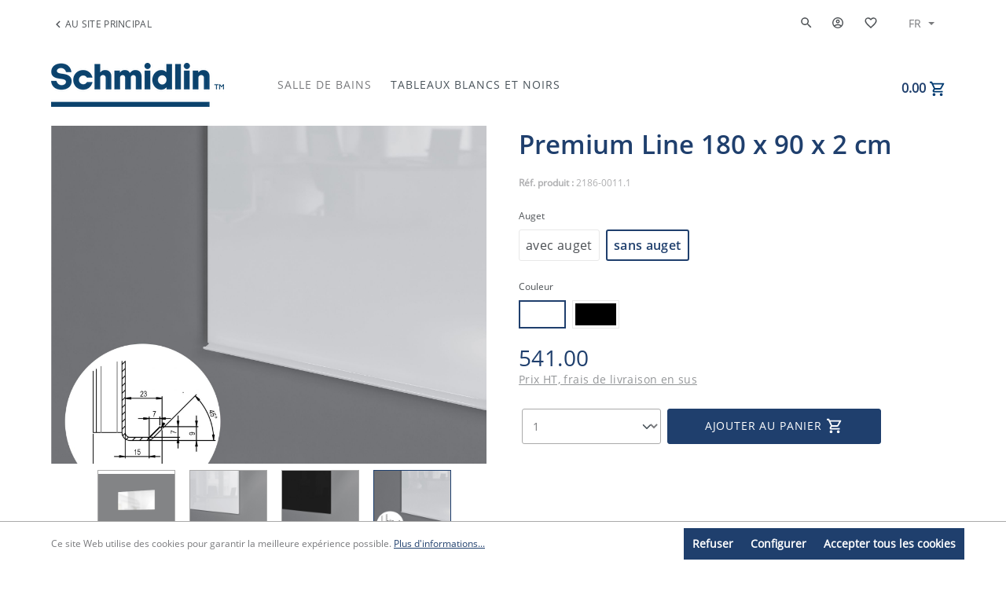

--- FILE ---
content_type: text/html; charset=UTF-8
request_url: https://shop.schmidlin.ch/fr/Premium-Line-180-x-90-x-2-cm/2186-0011.1
body_size: 26907
content:

<!DOCTYPE html>

<html lang="fr-FR"
      itemscope="itemscope"
      itemtype="https://schema.org/WebPage">

                            
    <head>
                                    <meta charset="utf-8">
            
                            <meta name="viewport"
                      content="width=device-width, initial-scale=1, shrink-to-fit=no">
            
                            <meta name="author"
                      content="">
                <meta name="robots"
                      content="index,follow">
                <meta name="revisit-after"
                      content="15 days">
                <meta name="keywords"
                      content="">
                <meta name="description"
                      content="D’un seul tenant, le tableau blanc ou noir de Schmidlin donne une touche particulière à la salle. Parce qu’il ne possède pas de cadre, il met en évidence le matériau dont il est constitué, l’acier-titane émaillé. De qualité supérieure, résistant et facil…">
            
                <meta property="og:type"
          content="product">
    <meta property="og:site_name"
          content="Schmidlin Webshop">
    <meta property="og:url"
          content="https://shop.schmidlin.ch/fr/Premium-Line-180-x-90-x-2-cm/2186-0011.1">
    <meta property="og:title"
          content="Premium Line 180 x 90 x 2 cm | sans auget | blanc alpin | 2186-0011.1">

    <meta property="og:description"
          content="D’un seul tenant, le tableau blanc ou noir de Schmidlin donne une touche particulière à la salle. Parce qu’il ne possède pas de cadre, il met en évidence le matériau dont il est constitué, l’acier-titane émaillé. De qualité supérieure, résistant et facil…">
    <meta property="og:image"
          content="https://shop.schmidlin.ch/media/93/a1/3d/1630913126/Whiteboards_180x90.jpg?ts=1630913126">

    
            <meta property="product:price:amount"
          content="541">
    <meta property="product:price:currency"
          content="CHF">
    <meta property="product:product_link"
          content="https://shop.schmidlin.ch/fr/Premium-Line-180-x-90-x-2-cm/2186-0011.1">

    <meta name="twitter:card"
          content="product">
    <meta name="twitter:site"
          content="Schmidlin Webshop">
    <meta name="twitter:title"
          content="Premium Line 180 x 90 x 2 cm | sans auget | blanc alpin | 2186-0011.1">
    <meta name="twitter:description"
          content="D’un seul tenant, le tableau blanc ou noir de Schmidlin donne une touche particulière à la salle. Parce qu’il ne possède pas de cadre, il met en évidence le matériau dont il est constitué, l’acier-titane émaillé. De qualité supérieure, résistant et facil…">
    <meta name="twitter:image"
          content="https://shop.schmidlin.ch/media/93/a1/3d/1630913126/Whiteboards_180x90.jpg?ts=1630913126">

                            <meta itemprop="copyrightHolder"
                      content="Schmidlin Webshop">
                <meta itemprop="copyrightYear"
                      content="">
                <meta itemprop="isFamilyFriendly"
                      content="false">
                <meta itemprop="image"
                      content="https://shop.schmidlin.ch/media/df/5b/38/1617103807/logo_desktop.png?ts=1617103807">
            
                                            <meta name="theme-color"
                      content="#fff">
                            
                                                
                    <link rel="shortcut icon"
                  href="https://shop.schmidlin.ch/media/ac/4f/ef/1618388968/favicon.ico?ts=1618388968">
        
                            
            
    
    <link rel="canonical" href="https://shop.schmidlin.ch/fr/Premium-Line-180-x-90-x-2-cm/2186-0011.1">

                    <title itemprop="name">Premium Line 180 x 90 x 2 cm | sans auget | blanc alpin | 2186-0011.1</title>
        
                                                                        <link rel="stylesheet"
                      href="https://shop.schmidlin.ch/theme/1312ad81a61d6764af25a46f4162e8f1/css/all.css?1739866848">
                                    
                        <script>
        window.features = {"V6_5_0_0":true,"v6.5.0.0":true,"V6_6_0_0":true,"v6.6.0.0":true,"V6_7_0_0":false,"v6.7.0.0":false,"DISABLE_VUE_COMPAT":false,"disable.vue.compat":false,"ACCESSIBILITY_TWEAKS":false,"accessibility.tweaks":false,"ADMIN_VITE":false,"admin.vite":false,"TELEMETRY_METRICS":false,"telemetry.metrics":false,"CACHE_REWORK":false,"cache.rework":false};
    </script>
        
                                                    
            <script>
                                    window.gtagActive = true;
                    window.gtagURL = 'https://www.googletagmanager.com/gtag/js?id=UA-1927976-5 ';
                    window.controllerName = 'product';
                    window.actionName = 'index';
                    window.trackOrders = '1';
                    window.gtagTrackingId = 'UA-1927976-5 ';
                    window.dataLayer = window.dataLayer || [];
                    window.gtagConfig = {
                        'anonymize_ip': '1',
                        'cookie_domain': 'none',
                        'cookie_prefix': '_swag_ga',
                    };

                    function gtag() { dataLayer.push(arguments); }
                            </script>
            
            <script>
            window.dataLayer = window.dataLayer || [];
            function gtag() { dataLayer.push(arguments); }

            (() => {
                const analyticsStorageEnabled = document.cookie.split(';').some((item) => item.trim().includes('google-analytics-enabled=1'));
                const adsEnabled = document.cookie.split(';').some((item) => item.trim().includes('google-ads-enabled=1'));

                // Always set a default consent for consent mode v2
                gtag('consent', 'default', {
                    'ad_user_data': adsEnabled ? 'granted' : 'denied',
                    'ad_storage': adsEnabled ? 'granted' : 'denied',
                    'ad_personalization': adsEnabled ? 'granted' : 'denied',
                    'analytics_storage': analyticsStorageEnabled ? 'granted' : 'denied'
                });
            })();
        </script>
            
                            
            
                
                                    <script>
                    window.useDefaultCookieConsent = true;
                </script>
                    
                                <script>
                window.activeNavigationId = 'fbaf7b8113fa464ab3023f81b6db3dfe';
                window.router = {
                    'frontend.cart.offcanvas': '/fr/checkout/offcanvas',
                    'frontend.cookie.offcanvas': '/fr/cookie/offcanvas',
                    'frontend.checkout.finish.page': '/fr/checkout/finish',
                    'frontend.checkout.info': '/fr/widgets/checkout/info',
                    'frontend.menu.offcanvas': '/fr/widgets/menu/offcanvas',
                    'frontend.cms.page': '/fr/widgets/cms',
                    'frontend.cms.navigation.page': '/fr/widgets/cms/navigation',
                    'frontend.account.addressbook': '/fr/widgets/account/address-book',
                    'frontend.country.country-data': '/fr/country/country-state-data',
                    'frontend.app-system.generate-token': '/fr/app-system/Placeholder/generate-token',
                    };
                window.salesChannelId = '2e847b46868446da86e6a397d11d5d02';
            </script>
        
                                <script>
                
                window.breakpoints = {"xs":0,"sm":576,"md":768,"lg":992,"xl":1200,"xxl":1400};
            </script>
        
                                    <script>
                    window.customerLoggedInState = 0;

                    window.wishlistEnabled = 1;
                </script>
                    
                        
                            <script>
                window.themeAssetsPublicPath = 'https://shop.schmidlin.ch/theme/019517f43d9772ebb7c533a60639fc9f/assets/';
            </script>
        
                                                        <script>
                        window.themeJsPublicPath = 'https://shop.schmidlin.ch/theme/1312ad81a61d6764af25a46f4162e8f1/js/';
                    </script>
                                            <script type="text/javascript" src="https://shop.schmidlin.ch/theme/1312ad81a61d6764af25a46f4162e8f1/js/storefront/storefront.js?1739866848" defer></script>
                                            <script type="text/javascript" src="https://shop.schmidlin.ch/theme/1312ad81a61d6764af25a46f4162e8f1/js/cwb-wallee-payment6/cwb-wallee-payment6.js?1739866848" defer></script>
                                            <script type="text/javascript" src="https://shop.schmidlin.ch/theme/1312ad81a61d6764af25a46f4162e8f1/js/cr-schmidlin-theme/cr-schmidlin-theme.js?1739866848" defer></script>
                                                            </head>

    <body class="is-ctl-product is-act-index">

                            
    
    
            <div class="skip-to-content bg-primary-subtle text-primary-emphasis visually-hidden-focusable overflow-hidden">
            <div class="container d-flex justify-content-center">
                                                                                        <a href="#content-main" class="skip-to-content-link d-inline-flex text-decoration-underline m-1 p-2 fw-bold gap-2">
                                Passer au contenu principal
                            </a>
                                            
                                                                        <a href="#header-main-search-input" class="skip-to-content-link d-inline-flex text-decoration-underline m-1 p-2 fw-bold gap-2 d-none d-sm-block">
                                Passer à la recherche
                            </a>
                                            
                                                                        <a href="#main-navigation-menu" class="skip-to-content-link d-inline-flex text-decoration-underline m-1 p-2 fw-bold gap-2 d-none d-lg-block">
                                Passer à la navigation principale
                            </a>
                                                                        </div>
        </div>
        
                        <noscript class="noscript-main">
                
    <div role="alert"
                  class="alert alert-info alert-has-icon">
                                                                        
                                                    <span class="icon icon-info">
                        <svg xmlns="http://www.w3.org/2000/svg" xmlns:xlink="http://www.w3.org/1999/xlink" width="24" height="24" viewBox="0 0 24 24"><defs><path d="M12 7c.5523 0 1 .4477 1 1s-.4477 1-1 1-1-.4477-1-1 .4477-1 1-1zm1 9c0 .5523-.4477 1-1 1s-1-.4477-1-1v-5c0-.5523.4477-1 1-1s1 .4477 1 1v5zm11-4c0 6.6274-5.3726 12-12 12S0 18.6274 0 12 5.3726 0 12 0s12 5.3726 12 12zM12 2C6.4772 2 2 6.4772 2 12s4.4772 10 10 10 10-4.4772 10-10S17.5228 2 12 2z" id="icons-default-info" /></defs><use xlink:href="#icons-default-info" fill="#758CA3" fill-rule="evenodd" /></svg>
        </span>                                                    
                                    
                    <div class="alert-content-container">
                                                    
                                                        <div class="alert-content">                                                    Afin que vous profitiez pleinement de notre boutique en ligne, nous vous recommandons d'activer Javascript dans votre navigateur.
                                                                </div>                
                                                                </div>
            </div>
            </noscript>
        
                        
            <header class="header-main">
                                    <div class="container">
                                        <div class="top-bar d-none d-lg-block">
        <nav class="top-bar-nav shs-top-nav">
            <div class="shs-top-nav__back-action">
                <a href="https://www.schmidlin.ch" class="shs-top-nav__back-link">
                    <span class="icon icon-arrow shs-icon shs-arrow shs-icon--top-nav">
                        <svg xmlns="http://www.w3.org/2000/svg" width="18" height="18" viewBox="0 0 18 18">
    <path class="a" d="M0,0H18V18H0Z"/>
    <path class="b" d="M13.557,13.943,10.122,10.5l3.435-3.443L12.5,6,8,10.5,12.5,15Z" transform="translate(-2 -1.5)"/>
</svg>
        </span>
                    <p class="shs-top-nav__back-text">Au site principal</p>
                </a>
            </div>
            <div class="shs-top-nav__right">

                <div class="search-toggle">
                    <button class="btn header-actions-btn search-toggle-btn js-search-toggle-btn collapsed"
                            type="button"
                            data-toggle="collapse"
                            data-target=""
                            aria-expanded="false"
                            aria-controls="searchCollapse"
                            aria-label="Rechercher">
                        <span class="icon icon-search shs-icon shs-icon--top-nav">
                        <svg xmlns="http://www.w3.org/2000/svg" width="18" height="18" viewBox="0 0 18 18"><path class="a" style="fill:none" d="M0,0H18V18H0Z"/><path class="b" style="fill:#4d5155" d="M12.375,11.25h-.592l-.21-.2a4.882,4.882,0,1,0-.525.525l.2.21v.592L15,16.118,16.118,15Zm-4.5,0A3.375,3.375,0,1,1,11.25,7.875,3.37,3.37,0,0,1,7.875,11.25Z" transform="translate(-0.75 -0.75)"/></svg>
        </span>                    </button>
                </div>

                                    <div class="account-menu">
                            <div class="dropdown">
            <button class="btn account-menu-btn header-actions-btn"
            type="button"
            id="accountWidget"
            data-account-menu="true"
            data-bs-toggle="dropdown"
            aria-haspopup="true"
            aria-expanded="false"
            aria-label="Votre compte"
            title="Votre compte">
        <span class="icon icon-account_circle shs-icon shs-icon--top-nav">
                        <svg xmlns="http://www.w3.org/2000/svg" width="18" height="18" viewBox="0 0 18 18">
    <path class="a" d="M0,0H18V18H0Z" style="fill: none"/>
    <path class="b" style="fill: #4d5155" d="M9,2a7,7,0,1,0,7,7A7,7,0,0,0,9,2ZM5.549,13.4c.3-.63,2.135-1.246,3.451-1.246s3.157.616,3.451,1.246a5.548,5.548,0,0,1-6.9,0Zm7.9-1.015c-1-1.218-3.43-1.631-4.452-1.631s-3.451.413-4.452,1.631a5.6,5.6,0,1,1,8.9,0ZM9,4.8a2.45,2.45,0,1,0,2.45,2.45A2.444,2.444,0,0,0,9,4.8ZM9,8.3a1.05,1.05,0,1,1,1.05-1.05A1.049,1.049,0,0,1,9,8.3Z"/>
</svg>
        </span>    </button>

                    <div class="dropdown-menu dropdown-menu-end account-menu-dropdown js-account-menu-dropdown"
                 aria-labelledby="accountWidget">
                

        
            <div class="offcanvas-header">
                            <button class="btn btn-light offcanvas-close js-offcanvas-close">
                                            <span class="icon icon-x sm">
                        <svg xmlns="http://www.w3.org/2000/svg" xmlns:xlink="http://www.w3.org/1999/xlink" width="24" height="24" viewBox="0 0 24 24"><defs><path d="m10.5858 12-7.293-7.2929c-.3904-.3905-.3904-1.0237 0-1.4142.3906-.3905 1.0238-.3905 1.4143 0L12 10.5858l7.2929-7.293c.3905-.3904 1.0237-.3904 1.4142 0 .3905.3906.3905 1.0238 0 1.4143L13.4142 12l7.293 7.2929c.3904.3905.3904 1.0237 0 1.4142-.3906.3905-1.0238.3905-1.4143 0L12 13.4142l-7.2929 7.293c-.3905.3904-1.0237.3904-1.4142 0-.3905-.3906-.3905-1.0238 0-1.4143L10.5858 12z" id="icons-default-x" /></defs><use xlink:href="#icons-default-x" fill="#758CA3" fill-rule="evenodd" /></svg>
        </span>                    
                                            Fermer le menu
                                    </button>
                    </div>
    
            <div class="offcanvas-body">
                <div class="account-menu">
                                    <div class="dropdown-header account-menu-header">
                    Votre compte
                </div>
                    
                                    <div class="account-menu-login">
                                            <a href="/fr/account/login"
                           title="Connexion"
                           class="btn btn-primary account-menu-login-button">
                            Connexion
                        </a>
                    
                                            <div class="account-menu-register">
                            ou <a href="/fr/account/login"
                                                                            title="Inscription">inscription</a>
                        </div>
                                    </div>
                    
                    <div class="account-menu-links">
                    <div class="header-account-menu">
        <div class="card account-menu-inner">
                
                        <div class="list-group list-group-flush account-aside-list-group">
                                                <a href="/fr/account"
                       title="Aperçu"
                       class="list-group-item list-group-item-action account-aside-item shs-account__aside-item">
                        Aperçu
                    </a>
                
                                    <a href="/fr/account/profile"
                       title="Profil personnel"
                       class="list-group-item list-group-item-action account-aside-item shs-account__aside-item">
                        Profil personnel
                    </a>
                
                                    <a href="/fr/account/address"
                       title="Adresses"
                       class="list-group-item list-group-item-action account-aside-item shs-account__aside-item">
                        Adresses
                    </a>
                
                                    <a href="/fr/account/payment"
                       title="Moyens de paiement"
                       class="list-group-item list-group-item-action account-aside-item shs-account__aside-item">
                        Moyens de paiement
                    </a>
                
                                    <a href="/fr/account/order"
                       title="Commandes"
                       class="list-group-item list-group-item-action account-aside-item shs-account__aside-item">
                        Commandes
                    </a>
                                    </div>
    
                                                </div>
    </div>
            </div>
            </div>
        </div>
                </div>
            </div>
                    </div>
                
                                    <div class="shs-wishlist">
                        <a class="btn header-wishlist-btn header-actions-btn"
                           href="/fr/wishlist"
                           title="Liste d&#039;envies"
                           aria-label="Liste d&#039;envies">
                                <div class="shs-wishlist__icon">
        <span class="header-wishlist-icon">
        <span class="icon icon-favorite_border shs-icon shs-icon--top-nav shs-icon--favorite">
                        <svg xmlns="http://www.w3.org/2000/svg" width="18" height="18" viewBox="0 0 18 18"><path class="a" d="M0,0H18V18H0Z"/><path class="b" d="M12.875,3A4.491,4.491,0,0,0,9.5,4.568,4.491,4.491,0,0,0,6.125,3,4.085,4.085,0,0,0,2,7.125C2,9.96,4.55,12.27,8.413,15.78l1.087.983,1.087-.99C14.45,12.27,17,9.96,17,7.125A4.085,4.085,0,0,0,12.875,3Zm-3.3,11.662-.075.075-.075-.075C5.855,11.43,3.5,9.293,3.5,7.125A2.563,2.563,0,0,1,6.125,4.5,2.932,2.932,0,0,1,8.8,6.27h1.4a2.913,2.913,0,0,1,2.67-1.77A2.563,2.563,0,0,1,15.5,7.125C15.5,9.293,13.145,11.43,9.575,14.662Z" transform="translate(-0.5 -0.75)"/></svg>
        </span>    </span>
                <span class="badge badge-primary header-wishlist-badge shs-badge__wishlist"
              id="wishlist-basket"
              data-wishlist-storage="true"
              data-wishlist-storage-options="{&quot;listPath&quot;:&quot;\/fr\/wishlist\/list&quot;,&quot;mergePath&quot;:&quot;\/fr\/wishlist\/merge&quot;,&quot;tokenMergePath&quot;:&quot;\/fr\/wishlist\/merge?mode=token&quot;,&quot;pageletPath&quot;:&quot;\/fr\/wishlist\/merge\/pagelet&quot;,&quot;tokenPageletPath&quot;:&quot;\/fr\/wishlist\/merge\/pagelet?mode=token&quot;}"
              data-wishlist-widget="true"
        ></span>
    </div>
                        </a>
                    </div>
                
                                                    
    <div class="top-bar-nav-item top-bar-language shs-top-bar--language">

                    <form method="post"
                  action="/fr/checkout/language"
                  class="language-form"
                  data-form-auto-submit="true">

                                                                            
                    <div class="languages-menu shs-dropdown__container shs-dropdown__container--language">

                        
                        <button class="btn top-bar-nav-btn dropdown-toggle shs-dropdown__btn"
                                type="button"
                                data-toggle="dropdown"
                                aria-haspopup="true"
                                aria-expanded="false">
                            <span class="shs-dropdown__btn-text">FR</span>
                        </button>
                                                    <div class="top-bar-list dropdown-menu dropdown-menu-right shs-dropdown"
                                 aria-labelledby="languagesDropdown-top-bar">
                                                                                                                                
                                                                
                                
                                    
                                                                                                                
                                
                                    
                                                                                                                
                                
                                    
                                                                                                                
                                
                                    
                                                                                                                
                                

                                                                                                    
                                                                                                    
                                                                                                    
                                                                                                    
                                
                                
                                    
                                    <div class="top-bar-list-item dropdown-item shs-dropdown__item"
                                         title="">

                                                                                                                                                                            
                                            <label class="top-bar-list-label shs-dropdown__label"
                                                   for="top-bar-2fbb5fe2e29a4d70aa5854ce7ce3e20b">
                                                <input class="top-bar-list-radio shs-dropdown__radio"
                                                       id="top-bar-2fbb5fe2e29a4d70aa5854ce7ce3e20b"
                                                       value="2fbb5fe2e29a4d70aa5854ce7ce3e20b"
                                                       name="languageId"
                                                       type="radio"
                                                        >
                                                DE
                                            </label>
                                                                            </div>
                                
                                    
                                    <div class="top-bar-list-item dropdown-item item-checked shs-dropdown__item"
                                         title="">

                                                                                                                                                                            
                                            <label class="top-bar-list-label shs-dropdown__label"
                                                   for="top-bar-73eaa0886f66473fb3f88ee05bd0b26f">
                                                <input class="top-bar-list-radio shs-dropdown__radio"
                                                       id="top-bar-73eaa0886f66473fb3f88ee05bd0b26f"
                                                       value="73eaa0886f66473fb3f88ee05bd0b26f"
                                                       name="languageId"
                                                       type="radio"
                                                         checked>
                                                FR
                                            </label>
                                                                            </div>
                                
                                    
                                    <div class="top-bar-list-item dropdown-item shs-dropdown__item"
                                         title="">

                                                                                                                                                                            
                                            <label class="top-bar-list-label shs-dropdown__label"
                                                   for="top-bar-3b5222f05fef40b493498905a2c541ec">
                                                <input class="top-bar-list-radio shs-dropdown__radio"
                                                       id="top-bar-3b5222f05fef40b493498905a2c541ec"
                                                       value="3b5222f05fef40b493498905a2c541ec"
                                                       name="languageId"
                                                       type="radio"
                                                        >
                                                IT
                                            </label>
                                                                            </div>
                                
                                    
                                    <div class="top-bar-list-item dropdown-item shs-dropdown__item"
                                         title="">

                                                                                                                                                                            
                                            <label class="top-bar-list-label shs-dropdown__label"
                                                   for="top-bar-72ec052194c045cea90ff54b2c80e617">
                                                <input class="top-bar-list-radio shs-dropdown__radio"
                                                       id="top-bar-72ec052194c045cea90ff54b2c80e617"
                                                       value="72ec052194c045cea90ff54b2c80e617"
                                                       name="languageId"
                                                       type="radio"
                                                        >
                                                EN
                                            </label>
                                                                            </div>
                                                            </div>
                                            </div>

                    <input name="redirectTo" type="hidden" value="frontend.detail.page"/>

                                            <input name="redirectParameters[_httpCache]" type="hidden" value="1">
                                            <input name="redirectParameters[productId]" type="hidden" value="9e63844ba62f44c0bf9f140408c06544">
                                                </form>
            </div>
                
                                                    
                                </div>
        </nav>
    </div>
    
            <div class="row align-items-center header-row">
                            <div class="col-12 col-lg-auto header-logo-col">
                        <div class="header-logo-main">
                    <a class="header-logo-main-link"
               href="/fr/"
               title="Retour à la page d&#039;accueil">
                                    <picture class="header-logo-picture">
                                                                            
                                                                            
                                                                                    <img src="https://shop.schmidlin.ch/media/df/5b/38/1617103807/logo_desktop.png?ts=1617103807"
                                     alt="Retour à la page d&#039;accueil"
                                     class="img-fluid header-logo-main-img">
                                                                        </picture>
                            </a>
            </div>
                </div>
            
                <div class="col-12 order-2 col-sm order-sm-1 shs-header-nav">
        <div class="row">
            <div class="col-sm-auto d-none d-sm-block d-lg-none">
                                    <div class="nav-main-toggle">
                                                    <button class="btn nav-main-toggle-btn header-actions-btn shs-navigation__actions-btn"
                                    type="button"
                                    data-offcanvas-menu="true"
                                    aria-label="Menu">
                                                                    <span class="icon icon-stack">
                        <svg xmlns="http://www.w3.org/2000/svg" xmlns:xlink="http://www.w3.org/1999/xlink" width="24" height="24" viewBox="0 0 24 24"><defs><path d="M3 13c-.5523 0-1-.4477-1-1s.4477-1 1-1h18c.5523 0 1 .4477 1 1s-.4477 1-1 1H3zm0-7c-.5523 0-1-.4477-1-1s.4477-1 1-1h18c.5523 0 1 .4477 1 1s-.4477 1-1 1H3zm0 14c-.5523 0-1-.4477-1-1s.4477-1 1-1h18c.5523 0 1 .4477 1 1s-.4477 1-1 1H3z" id="icons-default-stack" /></defs><use xlink:href="#icons-default-stack" fill="#758CA3" fill-rule="evenodd" /></svg>
        </span>                                                            </button>
                                            </div>
                            </div>
            <div class="col">
                                                <nav class="nav main-navigation-menu"
             itemscope="itemscope"
             itemtype="http://schema.org/SiteNavigationElement">
            <ul class="shs-main-navigation__list">
                                
                                                                                
                                                                                            
                                                                                    <li class="shs-main-navigation__list-item">
                                    <a class="nav-link main-navigation-link 0c40448ccc9842ec9a439a184deeb5ed shs-main-navigation__link"
                                       href="https://shop.schmidlin.ch/fr/Salle-de-bains/"
                                       itemprop="url"
                                                                                            data-flyout-menu-trigger="0c40448ccc9842ec9a439a184deeb5ed"
                                                                                   title="Salle de bains">
                                        <div class="main-navigation-link-text shs-main-navigation__list-text">
                                            <span itemprop="name">Salle de bains</span>
                                        </div>
                                    </a>
                                                                                                                                                                                                                                                                                                                                                                                                                                                                                    
                                                                                                                                    <div class="shs-navigation-flyouts">
                                                                                                                                                                                                                                                                                                            <div class="shs-navigation-flyout"
                                                                         data-flyout-menu-id="0c40448ccc9842ec9a439a184deeb5ed">
                                                                        <div class="container">
                                                                                                                                                                    
    
        <div class="row navigation-flyout-content shs-navigation-flyout__content">
                    <div class="col-xl-12">
                <div class="shs-navigation-flyout__categories">
                                                
                    
                
    <div class="row is-level-0 shs-navigation-flyout__categories">
                                            
                            <div class="col-4 navigation-flyout-col shs-navigation-flyout__col">
                    <span class="icon icon-arrow shs-icon shs-icon--main-nav">
                        <svg xmlns="http://www.w3.org/2000/svg" width="18" height="18" viewBox="0 0 18 18">
    <path class="a" d="M0,0H18V18H0Z"/>
    <path class="b" d="M13.557,13.943,10.122,10.5l3.435-3.443L12.5,6,8,10.5,12.5,15Z" transform="translate(-2 -1.5)"/>
</svg>
        </span>                    <div class="shs-navigation-flyout__content-wrapper">
                                                                                    <a class="nav-item nav-link is-level-0 shs-navigation-flyout__link"
                                   href="https://shop.schmidlin.ch/fr/Salle-de-bains/Nettoyage-et-entretien/"
                                   itemprop="url"
                                   title="Nettoyage et entretien">
                                    <span itemprop="name">Nettoyage et entretien</span>
                                </a>
                                                    
                                                                                        
        
                
    <div class="is-level-1 shs-navigation-flyout__categories">
            </div>
                                                                        </div>
                </div>
                                                        
                            <div class="col-4 navigation-flyout-col shs-navigation-flyout__col">
                    <span class="icon icon-arrow shs-icon shs-icon--main-nav">
                        <svg xmlns="http://www.w3.org/2000/svg" width="18" height="18" viewBox="0 0 18 18">
    <path class="a" d="M0,0H18V18H0Z"/>
    <path class="b" d="M13.557,13.943,10.122,10.5l3.435-3.443L12.5,6,8,10.5,12.5,15Z" transform="translate(-2 -1.5)"/>
</svg>
        </span>                    <div class="shs-navigation-flyout__content-wrapper">
                                                                                    <a class="nav-item nav-link is-level-0 shs-navigation-flyout__link"
                                   href="https://shop.schmidlin.ch/fr/Salle-de-bains/Accessoires-magnetiques/"
                                   itemprop="url"
                                   title="Accessoires magnétiques">
                                    <span itemprop="name">Accessoires magnétiques</span>
                                </a>
                                                    
                                                                                        
        
                
    <div class="is-level-1 shs-navigation-flyout__categories">
            </div>
                                                                        </div>
                </div>
                                                        
                            <div class="col-4 navigation-flyout-col shs-navigation-flyout__col">
                    <span class="icon icon-arrow shs-icon shs-icon--main-nav">
                        <svg xmlns="http://www.w3.org/2000/svg" width="18" height="18" viewBox="0 0 18 18">
    <path class="a" d="M0,0H18V18H0Z"/>
    <path class="b" d="M13.557,13.943,10.122,10.5l3.435-3.443L12.5,6,8,10.5,12.5,15Z" transform="translate(-2 -1.5)"/>
</svg>
        </span>                    <div class="shs-navigation-flyout__content-wrapper">
                                                                                    <a class="nav-item nav-link is-level-0 shs-navigation-flyout__link"
                                   href="https://shop.schmidlin.ch/fr/Salle-de-bains/Accessoires-et-pieces-de-rechange/"
                                   itemprop="url"
                                   title="Accessoires et pièces de rechange">
                                    <span itemprop="name">Accessoires et pièces de rechange</span>
                                </a>
                                                    
                                                                                        
        
                
    <div class="is-level-1 shs-navigation-flyout__categories">
            </div>
                                                                        </div>
                </div>
                                                        
                            <div class="col-4 navigation-flyout-col shs-navigation-flyout__col">
                    <span class="icon icon-arrow shs-icon shs-icon--main-nav">
                        <svg xmlns="http://www.w3.org/2000/svg" width="18" height="18" viewBox="0 0 18 18">
    <path class="a" d="M0,0H18V18H0Z"/>
    <path class="b" d="M13.557,13.943,10.122,10.5l3.435-3.443L12.5,6,8,10.5,12.5,15Z" transform="translate(-2 -1.5)"/>
</svg>
        </span>                    <div class="shs-navigation-flyout__content-wrapper">
                                                                                    <a class="nav-item nav-link is-level-0 shs-navigation-flyout__link"
                                   href="https://shop.schmidlin.ch/fr/Salle-de-bains/Traitement-de-surface/"
                                   itemprop="url"
                                   title="Traitement de surface">
                                    <span itemprop="name">Traitement de surface</span>
                                </a>
                                                    
                                                                                        
        
                
    <div class="is-level-1 shs-navigation-flyout__categories">
            </div>
                                                                        </div>
                </div>
                        </div>
                                    </div>
            </div>
        
        
            </div>
                                                                                                                                                    </div>
                                                                    </div>
                                                                                                                                                                                                                                                                                                                                                                                                            </div>
                                                                                                                                                        </li>
                                                                                                                                                
                                                                                    <li class="shs-main-navigation__list-item">
                                    <a class="nav-link main-navigation-link active ffc35b4785c5470bb7d714807a8455f5 shs-main-navigation__link"
                                       href="https://shop.schmidlin.ch/fr/Tableaux-blancs-et-noirs/"
                                       itemprop="url"
                                                                                            data-flyout-menu-trigger="ffc35b4785c5470bb7d714807a8455f5"
                                                                                   title="Tableaux blancs et noirs">
                                        <div class="main-navigation-link-text shs-main-navigation__list-text">
                                            <span itemprop="name">Tableaux blancs et noirs</span>
                                        </div>
                                    </a>
                                                                                                                                                                                                                                                                                                                                                                                                                                                                                    
                                                                                                                                    <div class="shs-navigation-flyouts">
                                                                                                                                                                                                                                                                                                                                                                                                                                <div class="shs-navigation-flyout"
                                                                         data-flyout-menu-id="ffc35b4785c5470bb7d714807a8455f5">
                                                                        <div class="container">
                                                                                                                                                                    
    
        <div class="row navigation-flyout-content shs-navigation-flyout__content">
                    <div class="col-xl-12">
                <div class="shs-navigation-flyout__categories">
                                                
                    
                
    <div class="row is-level-0 shs-navigation-flyout__categories">
                                            
                            <div class="col-4 navigation-flyout-col shs-navigation-flyout__col">
                    <span class="icon icon-arrow shs-icon shs-icon--main-nav">
                        <svg xmlns="http://www.w3.org/2000/svg" width="18" height="18" viewBox="0 0 18 18">
    <path class="a" d="M0,0H18V18H0Z"/>
    <path class="b" d="M13.557,13.943,10.122,10.5l3.435-3.443L12.5,6,8,10.5,12.5,15Z" transform="translate(-2 -1.5)"/>
</svg>
        </span>                    <div class="shs-navigation-flyout__content-wrapper">
                                                                                    <a class="nav-item nav-link is-level-0 active shs-navigation-flyout__link"
                                   href="https://shop.schmidlin.ch/fr/Tableaux-blancs-et-noirs/Premium-Line/"
                                   itemprop="url"
                                   title="Premium Line">
                                    <span itemprop="name">Premium Line</span>
                                </a>
                                                    
                                                                                        
        
                
    <div class="is-level-1 shs-navigation-flyout__categories">
            </div>
                                                                        </div>
                </div>
                                                        
                            <div class="col-4 navigation-flyout-col shs-navigation-flyout__col">
                    <span class="icon icon-arrow shs-icon shs-icon--main-nav">
                        <svg xmlns="http://www.w3.org/2000/svg" width="18" height="18" viewBox="0 0 18 18">
    <path class="a" d="M0,0H18V18H0Z"/>
    <path class="b" d="M13.557,13.943,10.122,10.5l3.435-3.443L12.5,6,8,10.5,12.5,15Z" transform="translate(-2 -1.5)"/>
</svg>
        </span>                    <div class="shs-navigation-flyout__content-wrapper">
                                                                                    <a class="nav-item nav-link is-level-0 shs-navigation-flyout__link"
                                   href="https://shop.schmidlin.ch/fr/Tableaux-blancs-et-noirs/Slim-Line/"
                                   itemprop="url"
                                   title="Slim Line">
                                    <span itemprop="name">Slim Line</span>
                                </a>
                                                    
                                                                                        
        
                
    <div class="is-level-1 shs-navigation-flyout__categories">
            </div>
                                                                        </div>
                </div>
                                                        
                            <div class="col-4 navigation-flyout-col shs-navigation-flyout__col">
                    <span class="icon icon-arrow shs-icon shs-icon--main-nav">
                        <svg xmlns="http://www.w3.org/2000/svg" width="18" height="18" viewBox="0 0 18 18">
    <path class="a" d="M0,0H18V18H0Z"/>
    <path class="b" d="M13.557,13.943,10.122,10.5l3.435-3.443L12.5,6,8,10.5,12.5,15Z" transform="translate(-2 -1.5)"/>
</svg>
        </span>                    <div class="shs-navigation-flyout__content-wrapper">
                                                                                    <a class="nav-item nav-link is-level-0 shs-navigation-flyout__link"
                                   href="https://shop.schmidlin.ch/fr/Tableaux-blancs-et-noirs/Accessoires/"
                                   itemprop="url"
                                   title="Accessoires">
                                    <span itemprop="name">Accessoires</span>
                                </a>
                                                    
                                                                                        
        
                
    <div class="is-level-1 shs-navigation-flyout__categories">
            </div>
                                                                        </div>
                </div>
                        </div>
                                    </div>
            </div>
        
        
            </div>
                                                                                                                                                    </div>
                                                                    </div>
                                                                                                                                                                                                                                                                                        </div>
                                                                                                                                                        </li>
                                                                                                    </ul>
        </nav>
    
                            </div>
        </div>
    </div>

                <div class="col-12 order-1 col-sm-auto order-sm-2 header-actions-col">
        <div class="row g-0">
                            <div class="col d-sm-none">
                    <div class="menu-button">
                                                    <button
                                    class="btn nav-main-toggle-btn header-actions-btn"
                                    type="button"
                                    data-off-canvas-menu="true"
                                    aria-label="Menu"
                            >
                                                                    <span class="icon icon-stack">
                        <svg xmlns="http://www.w3.org/2000/svg" xmlns:xlink="http://www.w3.org/1999/xlink" width="24" height="24" viewBox="0 0 24 24"><use xlink:href="#icons-default-stack" fill="#758CA3" fill-rule="evenodd" /></svg>
        </span>                                                            </button>
                                            </div>
                </div>
            
                            <div class="col-auto d-sm-none">
                    <div class="search-toggle">
                        <button class="btn header-actions-btn search-toggle-btn js-search-toggle-btn collapsed"
                                type="button"
                                data-bs-toggle="collapse"
                                data-bs-target="#searchCollapse"
                                aria-expanded="false"
                                aria-controls="searchCollapse"
                                aria-label="Rechercher">
                            <span class="icon icon-search">
                        <svg xmlns="http://www.w3.org/2000/svg" xmlns:xlink="http://www.w3.org/1999/xlink" width="24" height="24" viewBox="0 0 24 24"><defs><path d="M10.0944 16.3199 4.707 21.707c-.3905.3905-1.0237.3905-1.4142 0-.3905-.3905-.3905-1.0237 0-1.4142L8.68 14.9056C7.6271 13.551 7 11.8487 7 10c0-4.4183 3.5817-8 8-8s8 3.5817 8 8-3.5817 8-8 8c-1.8487 0-3.551-.627-4.9056-1.6801zM15 16c3.3137 0 6-2.6863 6-6s-2.6863-6-6-6-6 2.6863-6 6 2.6863 6 6 6z" id="icons-default-search" /></defs><use xlink:href="#icons-default-search" fill="#758CA3" fill-rule="evenodd" /></svg>
        </span>                        </button>
                    </div>
                </div>
            
                            
                            
            
            
                            <div class="col-auto">
                    <div
                            class="header-cart"
                            data-off-canvas-cart="true"
                    >
                        <a class="btn header-cart-btn header-actions-btn"
                           href="/fr/checkout/cart"
                           data-cart-widget="true"
                           title="Panier"
                           aria-label="Panier">
                                    <span class="header-cart-total">

        0.00
    </span>
    <span class="header-cart-icon">
        <span class="icon icon-shopping_cart shs-icon">
                        <svg xmlns="http://www.w3.org/2000/svg" width="24" height="24" viewBox="0 0 24 24"><path style="fill:none;" class="a" d="M0,0H24V24H0Z"/><path style="fill:#003B71" class="b" d="M15.55,13a1.991,1.991,0,0,0,1.75-1.03l3.58-6.49A1,1,0,0,0,20.01,4H5.21L4.27,2H1V4H3l3.6,7.59L5.25,14.03A2,2,0,0,0,7,17H19V15H7l1.1-2ZM6.16,6H18.31l-2.76,5H8.53ZM7,18a2,2,0,1,0,2,2A2,2,0,0,0,7,18Zm10,0a2,2,0,1,0,2,2A2,2,0,0,0,17,18Z"/></svg>
        </span>    </span>
                        </a>
                    </div>
                </div>
                    </div>
    </div>
        </div>
                        </div>
                            </header>
        
        

                                    <div class="d-none js-navigation-offcanvas-initial-content">
                                            

        
            <div class="offcanvas-header">
                            <button class="btn btn-light offcanvas-close js-offcanvas-close">
                                            <span class="icon icon-x sm">
                        <svg xmlns="http://www.w3.org/2000/svg" xmlns:xlink="http://www.w3.org/1999/xlink" width="24" height="24" viewBox="0 0 24 24"><use xlink:href="#icons-default-x" fill="#758CA3" fill-rule="evenodd" /></svg>
        </span>                    
                                            Fermer le menu
                                    </button>
                    </div>
    
            <div class="offcanvas-body">
                        <nav class="nav navigation-offcanvas-actions">
                                
    <div class="top-bar-nav-item top-bar-language shs-top-bar--language">

                    <form method="post"
                  action="/fr/checkout/language"
                  class="language-form"
                  data-form-auto-submit="true">

                                                                            
                    <div class="languages-menu shs-dropdown__container shs-dropdown__container--language">

                        
                        <button class="btn top-bar-nav-btn dropdown-toggle shs-dropdown__btn"
                                type="button"
                                data-toggle="dropdown"
                                aria-haspopup="true"
                                aria-expanded="false">
                            <span class="shs-dropdown__btn-text">FR</span>
                        </button>
                                                    <div class="top-bar-list dropdown-menu dropdown-menu-right shs-dropdown"
                                 aria-labelledby="languagesDropdown-offcanvas">
                                                                                                                                
                                                                
                                
                                    
                                                                                                                
                                
                                    
                                                                                                                
                                
                                    
                                                                                                                
                                
                                    
                                                                                                                
                                

                                                                                                    
                                                                                                    
                                                                                                    
                                                                                                    
                                
                                
                                    
                                    <div class="top-bar-list-item dropdown-item shs-dropdown__item"
                                         title="">

                                                                                                                                                                            
                                            <label class="top-bar-list-label shs-dropdown__label"
                                                   for="offcanvas-2fbb5fe2e29a4d70aa5854ce7ce3e20b">
                                                <input class="top-bar-list-radio shs-dropdown__radio"
                                                       id="offcanvas-2fbb5fe2e29a4d70aa5854ce7ce3e20b"
                                                       value="2fbb5fe2e29a4d70aa5854ce7ce3e20b"
                                                       name="languageId"
                                                       type="radio"
                                                        >
                                                DE
                                            </label>
                                                                            </div>
                                
                                    
                                    <div class="top-bar-list-item dropdown-item item-checked shs-dropdown__item"
                                         title="">

                                                                                                                                                                            
                                            <label class="top-bar-list-label shs-dropdown__label"
                                                   for="offcanvas-73eaa0886f66473fb3f88ee05bd0b26f">
                                                <input class="top-bar-list-radio shs-dropdown__radio"
                                                       id="offcanvas-73eaa0886f66473fb3f88ee05bd0b26f"
                                                       value="73eaa0886f66473fb3f88ee05bd0b26f"
                                                       name="languageId"
                                                       type="radio"
                                                         checked>
                                                FR
                                            </label>
                                                                            </div>
                                
                                    
                                    <div class="top-bar-list-item dropdown-item shs-dropdown__item"
                                         title="">

                                                                                                                                                                            
                                            <label class="top-bar-list-label shs-dropdown__label"
                                                   for="offcanvas-3b5222f05fef40b493498905a2c541ec">
                                                <input class="top-bar-list-radio shs-dropdown__radio"
                                                       id="offcanvas-3b5222f05fef40b493498905a2c541ec"
                                                       value="3b5222f05fef40b493498905a2c541ec"
                                                       name="languageId"
                                                       type="radio"
                                                        >
                                                IT
                                            </label>
                                                                            </div>
                                
                                    
                                    <div class="top-bar-list-item dropdown-item shs-dropdown__item"
                                         title="">

                                                                                                                                                                            
                                            <label class="top-bar-list-label shs-dropdown__label"
                                                   for="offcanvas-72ec052194c045cea90ff54b2c80e617">
                                                <input class="top-bar-list-radio shs-dropdown__radio"
                                                       id="offcanvas-72ec052194c045cea90ff54b2c80e617"
                                                       value="72ec052194c045cea90ff54b2c80e617"
                                                       name="languageId"
                                                       type="radio"
                                                        >
                                                EN
                                            </label>
                                                                            </div>
                                                            </div>
                                            </div>

                    <input name="redirectTo" type="hidden" value="frontend.detail.page"/>

                                            <input name="redirectParameters[_httpCache]" type="hidden" value="1">
                                            <input name="redirectParameters[productId]" type="hidden" value="9e63844ba62f44c0bf9f140408c06544">
                                                </form>
            </div>
            
                                
                        </nav>
    
    
    <div class="navigation-offcanvas-container js-navigation-offcanvas">
        <div class="navigation-offcanvas-overlay-content js-navigation-offcanvas-overlay-content">
                                <a class="nav-item nav-link is-home-link navigation-offcanvas-link js-navigation-offcanvas-link"
       href="/fr/widgets/menu/offcanvas"
       itemprop="url"
       title="Montre toutes les catégories">
                    <span class="navigation-offcanvas-link-icon js-navigation-offcanvas-loading-icon">
                <span class="icon icon-stack">
                        <svg xmlns="http://www.w3.org/2000/svg" xmlns:xlink="http://www.w3.org/1999/xlink" width="24" height="24" viewBox="0 0 24 24"><use xlink:href="#icons-default-stack" fill="#758CA3" fill-rule="evenodd" /></svg>
        </span>            </span>
            <span itemprop="name">
                Montre toutes les catégories
            </span>
            </a>

                    <a class="nav-item nav-link navigation-offcanvas-headline"
       href="https://shop.schmidlin.ch/fr/Tableaux-blancs-et-noirs/Premium-Line/"
              itemprop="url">
                    <span itemprop="name">
                Premium Line
            </span>
            </a>

                    
    <a class="nav-item nav-link is-back-link navigation-offcanvas-link js-navigation-offcanvas-link"
       href="/fr/widgets/menu/offcanvas?navigationId=ffc35b4785c5470bb7d714807a8455f5"
       itemprop="url"
       title="Retour">
                    <span class="navigation-offcanvas-link-icon js-navigation-offcanvas-loading-icon">
                            <span class="icon icon-arrow-medium-left sm">
                        <svg xmlns="http://www.w3.org/2000/svg" xmlns:xlink="http://www.w3.org/1999/xlink" width="16" height="16" viewBox="0 0 16 16"><defs><path id="icons-solid-arrow-medium-left" d="M4.7071 5.2929c-.3905-.3905-1.0237-.3905-1.4142 0-.3905.3905-.3905 1.0237 0 1.4142l4 4c.3905.3905 1.0237.3905 1.4142 0l4-4c.3905-.3905.3905-1.0237 0-1.4142-.3905-.3905-1.0237-.3905-1.4142 0L8 8.5858l-3.2929-3.293z" /></defs><use transform="matrix(0 -1 -1 0 16 16)" xlink:href="#icons-solid-arrow-medium-left" fill="#758CA3" fill-rule="evenodd" /></svg>
        </span>                    </span>

            <span itemprop="name">
            Retour
        </span>
            </a>
            
            <ul class="list-unstyled navigation-offcanvas-list">
                                    
    <li class="navigation-offcanvas-list-item">
                    <a class="nav-item nav-link navigation-offcanvas-link is-current-category"
               href="https://shop.schmidlin.ch/fr/Tableaux-blancs-et-noirs/Premium-Line/"
               itemprop="url"
                              title="Premium Line">
                                    <span itemprop="name">
                    Afficher Premium Line
                </span>
                            </a>
            </li>
                
                                            </ul>
        </div>
    </div>
        </div>
                                        </div>
                    
            <main class="content-main shs-content-main">
                    <div class="flashbags container">
                            </div>
        
            <div class="container-main">
                                
                        <div class="container">
                <div class="product-detail"  itemscope itemtype="https://schema.org/Product">
                    <div class="product-detail-content">
                        <div class="row product-detail-main">
                                                            <div class="col-lg-6 product-detail-media">
                                    
                                                                                                                                                                                                                                                                                                                                                                                                                                
                                                
    
        
            
    
    
    
    
    
    <div class="cms-element-">
                    
            
                                        
            
            
                <div class="row gallery-slider-row is-loading js-gallery-zoom-modal-container shs-gallery__row"
                            data-magnifier="true"
                                            data-gallery-slider="true"
        data-gallery-slider-options='{&quot;slider&quot;:{&quot;navPosition&quot;:&quot;bottom&quot;,&quot;speed&quot;:500,&quot;gutter&quot;:5,&quot;controls&quot;:true,&quot;autoHeight&quot;:false,&quot;startIndex&quot;:4},&quot;thumbnailSlider&quot;:{&quot;items&quot;:5,&quot;slideBy&quot;:4,&quot;controls&quot;:true,&quot;startIndex&quot;:4,&quot;ariaLive&quot;:false,&quot;responsive&quot;:{&quot;xs&quot;:{&quot;enabled&quot;:false,&quot;controls&quot;:false},&quot;sm&quot;:{&quot;enabled&quot;:false,&quot;controls&quot;:false},&quot;md&quot;:{&quot;axis&quot;:&quot;vertical&quot;},&quot;lg&quot;:{&quot;axis&quot;:&quot;vertical&quot;},&quot;xl&quot;:{&quot;axis&quot;:&quot;vertical&quot;},&quot;xxl&quot;:{&quot;axis&quot;:&quot;vertical&quot;}}}}'
            >

                    <div class="gallery-slider-col col-12 order-1"
                 data-zoom-modal="true">
                                <div class="base-slider gallery-slider">
                                                                                                                                            <div class="gallery-slider-container"
                                         data-gallery-slider-container="true">
                                                                                                                                                                                        <div class="gallery-slider-item-container shs-gallery__slider-item-container">
                                                                                                                        <div class="product-badges shs-badge">
                    
                    
                            
                                </div>
                                                                                                                <div class="gallery-slider-item is-cover js-magnifier-container" style="min-height: 430px">
                                                                                                                                                                                        
                                                                                                                                                                                        
                                                                                
                        
                        
    
    
    
                    
                
        
                
                    
            <img src="https://shop.schmidlin.ch/media/93/a1/3d/1630913126/Whiteboards_180x90.jpg?ts=1630913126"                             srcset="https://shop.schmidlin.ch/thumbnail/93/a1/3d/1630913126/Whiteboards_180x90_1920x1920.jpg?ts=1630913126 1920w, https://shop.schmidlin.ch/thumbnail/93/a1/3d/1630913126/Whiteboards_180x90_800x800.jpg?ts=1630913126 800w, https://shop.schmidlin.ch/thumbnail/93/a1/3d/1630913126/Whiteboards_180x90_400x400.jpg?ts=1630913126 400w"                                          class="img-fluid gallery-slider-image magnifier-image js-magnifier-image" alt="Premium Line 180 x 90 x 2 cm" title="Premium Line 180 x 90 x 2 cm" data-full-image="https://shop.schmidlin.ch/media/93/a1/3d/1630913126/Whiteboards_180x90.jpg?ts=1630913126" data-object-fit="cover" itemprop="image" loading="eager"        />
                                                            </div>
                                                    </div>
                                                                                                                                                                                                <div class="gallery-slider-item-container shs-gallery__slider-item-container">
                                                                                                                        <div class="product-badges shs-badge">
                    
                    
                            
                                </div>
                                                                                                                <div class="gallery-slider-item is-cover js-magnifier-container" style="min-height: 430px">
                                                                                                                                                                                        
                                                                                                                                                                                        
                                                                                
                        
                        
    
    
    
                    
                
        
                
                    
            <img src="https://shop.schmidlin.ch/media/91/ef/8c/1630917831/Schmidlin_Whiteboard_Premium_Line_H20_R6_weiss.jpg?ts=1630917832"                             srcset="https://shop.schmidlin.ch/thumbnail/91/ef/8c/1630917831/Schmidlin_Whiteboard_Premium_Line_H20_R6_weiss_400x400.jpg?ts=1630917832 400w, https://shop.schmidlin.ch/thumbnail/91/ef/8c/1630917831/Schmidlin_Whiteboard_Premium_Line_H20_R6_weiss_800x800.jpg?ts=1630917832 800w, https://shop.schmidlin.ch/thumbnail/91/ef/8c/1630917831/Schmidlin_Whiteboard_Premium_Line_H20_R6_weiss_1920x1920.jpg?ts=1630917832 1920w"                                          class="img-fluid gallery-slider-image magnifier-image js-magnifier-image" alt="Premium Line 180 x 90 x 2 cm" title="Premium Line 180 x 90 x 2 cm" data-full-image="https://shop.schmidlin.ch/media/91/ef/8c/1630917831/Schmidlin_Whiteboard_Premium_Line_H20_R6_weiss.jpg?ts=1630917832" data-object-fit="cover" itemprop="image" loading="eager"        />
                                                            </div>
                                                    </div>
                                                                                                                                                                                                <div class="gallery-slider-item-container shs-gallery__slider-item-container">
                                                                                                                        <div class="product-badges shs-badge">
                    
                    
                            
                                </div>
                                                                                                                <div class="gallery-slider-item is-cover js-magnifier-container" style="min-height: 430px">
                                                                                                                                                                                        
                                                                                                                                                                                        
                                                                                
                        
                        
    
    
    
                    
                
        
                
                    
            <img src="https://shop.schmidlin.ch/media/75/1a/19/1630320121/premium_line_black.jpeg?ts=1630320141"                             srcset="https://shop.schmidlin.ch/thumbnail/75/1a/19/1630320121/premium_line_black_400x400.jpeg?ts=1630320141 400w, https://shop.schmidlin.ch/thumbnail/75/1a/19/1630320121/premium_line_black_800x800.jpeg?ts=1630320141 800w, https://shop.schmidlin.ch/thumbnail/75/1a/19/1630320121/premium_line_black_1920x1920.jpeg?ts=1630320141 1920w"                                          class="img-fluid gallery-slider-image magnifier-image js-magnifier-image" alt="Premium Line 180 x 90 x 2 cm" title="Premium Line 180 x 90 x 2 cm" data-full-image="https://shop.schmidlin.ch/media/75/1a/19/1630320121/premium_line_black.jpeg?ts=1630320141" data-object-fit="cover" itemprop="image" loading="eager"        />
                                                            </div>
                                                    </div>
                                                                                                                                                                                                <div class="gallery-slider-item-container shs-gallery__slider-item-container">
                                                                                                                        <div class="product-badges shs-badge">
                    
                    
                            
                                </div>
                                                                                                                <div class="gallery-slider-item is-cover js-magnifier-container" style="min-height: 430px">
                                                                                                                                                                                        
                                                                                                                                                                                        
                                                                                
                        
                        
    
    
    
                    
                
        
                
                    
            <img src="https://shop.schmidlin.ch/media/6e/05/35/1646730314/Schmidlin_Whiteboard_Basic%2BPremium_Line_Ablage.jpg?ts=1646730314"                             srcset="https://shop.schmidlin.ch/thumbnail/6e/05/35/1646730314/Schmidlin_Whiteboard_Basic%2BPremium_Line_Ablage_1920x1920.jpg?ts=1646730315 1920w, https://shop.schmidlin.ch/thumbnail/6e/05/35/1646730314/Schmidlin_Whiteboard_Basic%2BPremium_Line_Ablage_800x800.jpg?ts=1646730315 800w, https://shop.schmidlin.ch/thumbnail/6e/05/35/1646730314/Schmidlin_Whiteboard_Basic%2BPremium_Line_Ablage_400x400.jpg?ts=1646730315 400w"                                          class="img-fluid gallery-slider-image magnifier-image js-magnifier-image" alt="Premium Line 180 x 90 x 2 cm" title="Premium Line 180 x 90 x 2 cm" data-full-image="https://shop.schmidlin.ch/media/6e/05/35/1646730314/Schmidlin_Whiteboard_Basic+Premium_Line_Ablage.jpg?ts=1646730314" data-object-fit="cover" itemprop="image" loading="eager"        />
                                                            </div>
                                                    </div>
                                                                                                                                                                        </div>
                                
                                
                                                                                                        
                    
                                    </div>
            </div>
        
                                    <div class="gallery-slider-thumbnails-col col-0 col-md-auto order-2 order-md-1 is-left shs-gallery__thumbnails-col">
                    <div class="gallery-slider-thumbnails-container">
                                                    <div class="gallery-slider-thumbnails"
                                 data-gallery-slider-thumbnails="true">
                                                                                                                                                        <div class="gallery-slider-thumbnails-item shs-gallery__thumbnails-item">
                                                                                                    <div class="gallery-slider-thumbnails-item-inner shs-gallery__thumbnails-item-inner">
                                                        
                                                                                                                                                                            
                                                                            
                        
                        
    
    
    
                    
                
        
                
                    
            <img src="https://shop.schmidlin.ch/media/93/a1/3d/1630913126/Whiteboards_180x90.jpg?ts=1630913126"                             srcset="https://shop.schmidlin.ch/thumbnail/93/a1/3d/1630913126/Whiteboards_180x90_1920x1920.jpg?ts=1630913126 1920w, https://shop.schmidlin.ch/thumbnail/93/a1/3d/1630913126/Whiteboards_180x90_800x800.jpg?ts=1630913126 800w, https://shop.schmidlin.ch/thumbnail/93/a1/3d/1630913126/Whiteboards_180x90_400x400.jpg?ts=1630913126 400w"                                 sizes="200px"
                                         class="gallery-slider-thumbnails-image shs-gallery__thumbnails-image" alt="Premium Line 180 x 90 x 2 cm" title="Premium Line 180 x 90 x 2 cm" itemprop="image" loading="eager"        />
                                                        </div>
                                                                                            </div>
                                                                                                                                                                <div class="gallery-slider-thumbnails-item shs-gallery__thumbnails-item">
                                                                                                    <div class="gallery-slider-thumbnails-item-inner shs-gallery__thumbnails-item-inner">
                                                        
                                                                                                                                                                            
                                                                            
                        
                        
    
    
    
                    
                
        
                
                    
            <img src="https://shop.schmidlin.ch/media/91/ef/8c/1630917831/Schmidlin_Whiteboard_Premium_Line_H20_R6_weiss.jpg?ts=1630917832"                             srcset="https://shop.schmidlin.ch/thumbnail/91/ef/8c/1630917831/Schmidlin_Whiteboard_Premium_Line_H20_R6_weiss_400x400.jpg?ts=1630917832 400w, https://shop.schmidlin.ch/thumbnail/91/ef/8c/1630917831/Schmidlin_Whiteboard_Premium_Line_H20_R6_weiss_800x800.jpg?ts=1630917832 800w, https://shop.schmidlin.ch/thumbnail/91/ef/8c/1630917831/Schmidlin_Whiteboard_Premium_Line_H20_R6_weiss_1920x1920.jpg?ts=1630917832 1920w"                                 sizes="200px"
                                         class="gallery-slider-thumbnails-image shs-gallery__thumbnails-image" alt="Premium Line 180 x 90 x 2 cm" title="Premium Line 180 x 90 x 2 cm" itemprop="image" loading="eager"        />
                                                        </div>
                                                                                            </div>
                                                                                                                                                                <div class="gallery-slider-thumbnails-item shs-gallery__thumbnails-item">
                                                                                                    <div class="gallery-slider-thumbnails-item-inner shs-gallery__thumbnails-item-inner">
                                                        
                                                                                                                                                                            
                                                                            
                        
                        
    
    
    
                    
                
        
                
                    
            <img src="https://shop.schmidlin.ch/media/75/1a/19/1630320121/premium_line_black.jpeg?ts=1630320141"                             srcset="https://shop.schmidlin.ch/thumbnail/75/1a/19/1630320121/premium_line_black_400x400.jpeg?ts=1630320141 400w, https://shop.schmidlin.ch/thumbnail/75/1a/19/1630320121/premium_line_black_800x800.jpeg?ts=1630320141 800w, https://shop.schmidlin.ch/thumbnail/75/1a/19/1630320121/premium_line_black_1920x1920.jpeg?ts=1630320141 1920w"                                 sizes="200px"
                                         class="gallery-slider-thumbnails-image shs-gallery__thumbnails-image" alt="Premium Line 180 x 90 x 2 cm" title="Premium Line 180 x 90 x 2 cm" itemprop="image" loading="eager"        />
                                                        </div>
                                                                                            </div>
                                                                                                                                                                <div class="gallery-slider-thumbnails-item shs-gallery__thumbnails-item">
                                                                                                    <div class="gallery-slider-thumbnails-item-inner shs-gallery__thumbnails-item-inner">
                                                        
                                                                                                                                                                            
                                                                            
                        
                        
    
    
    
                    
                
        
                
                    
            <img src="https://shop.schmidlin.ch/media/6e/05/35/1646730314/Schmidlin_Whiteboard_Basic%2BPremium_Line_Ablage.jpg?ts=1646730314"                             srcset="https://shop.schmidlin.ch/thumbnail/6e/05/35/1646730314/Schmidlin_Whiteboard_Basic%2BPremium_Line_Ablage_1920x1920.jpg?ts=1646730315 1920w, https://shop.schmidlin.ch/thumbnail/6e/05/35/1646730314/Schmidlin_Whiteboard_Basic%2BPremium_Line_Ablage_800x800.jpg?ts=1646730315 800w, https://shop.schmidlin.ch/thumbnail/6e/05/35/1646730314/Schmidlin_Whiteboard_Basic%2BPremium_Line_Ablage_400x400.jpg?ts=1646730315 400w"                                 sizes="200px"
                                         class="gallery-slider-thumbnails-image shs-gallery__thumbnails-image" alt="Premium Line 180 x 90 x 2 cm" title="Premium Line 180 x 90 x 2 cm" itemprop="image" loading="eager"        />
                                                        </div>
                                                                                            </div>
                                                                                                                                        </div>
                        
                                                                                    <div data-thumbnail-slider-controls="true" class="gallery-slider-thumbnails-controls">
                                    <button class="base-slider-controls-prev gallery-slider-thumbnails-controls-prev">
                                        <span class="icon icon-arrow-head-up">
                        <svg xmlns="http://www.w3.org/2000/svg" xmlns:xlink="http://www.w3.org/1999/xlink" width="24" height="24" viewBox="0 0 24 24"><defs><path id="icons-default-arrow-head-up" d="m12 7.4142 10.2929 10.293c.3905.3904 1.0237.3904 1.4142 0 .3905-.3906.3905-1.0238 0-1.4143l-11-11c-.3905-.3905-1.0237-.3905-1.4142 0l-11 11c-.3905.3905-.3905 1.0237 0 1.4142.3905.3905 1.0237.3905 1.4142 0L12 7.4142z" /></defs><use xlink:href="#icons-default-arrow-head-up" fill="#758CA3" fill-rule="evenodd" /></svg>
        </span>                                    </button>
                                    <button class="base-slider-controls-next gallery-slider-thumbnails-controls-next">
                                        <span class="icon icon-arrow-head-down">
                        <svg xmlns="http://www.w3.org/2000/svg" xmlns:xlink="http://www.w3.org/1999/xlink" width="24" height="24" viewBox="0 0 24 24"><defs><path id="icons-default-arrow-head-down" d="m12 7.4142 10.2929 10.293c.3905.3904 1.0237.3904 1.4142 0 .3905-.3906.3905-1.0238 0-1.4143l-11-11c-.3905-.3905-1.0237-.3905-1.4142 0l-11 11c-.3905.3905-.3905 1.0237 0 1.4142.3905.3905 1.0237.3905 1.4142 0L12 7.4142z" /></defs><use transform="matrix(1 0 0 -1 0 23)" xlink:href="#icons-default-arrow-head-down" fill="#758CA3" fill-rule="evenodd" /></svg>
        </span>                                    </button>
                                </div>
                                                                        </div>
                </div>
                    
                                    <div class="zoom-modal-wrapper">
                                            <div class="modal is-fullscreen zoom-modal js-zoom-modal"
                             data-image-zoom-modal="true"
                             tabindex="-1"
                             role="dialog">
                                                            <div class="modal-dialog"
                                     role="document">
                                                                            <div class="modal-content" data-modal-gallery-slider="true">
                                                                                            <button type="button"
                                                        class="modal-close close"
                                                        data-dismiss="modal"
                                                        aria-label="Close">
                                                                                                            <span aria-hidden="true">
                                                                            <span class="icon icon-x sm">
                        <svg xmlns="http://www.w3.org/2000/svg" xmlns:xlink="http://www.w3.org/1999/xlink" width="24" height="24" viewBox="0 0 24 24"><use xlink:href="#icons-default-x" fill="#758CA3" fill-rule="evenodd" /></svg>
        </span>                                                                        </span>
                                                                                                    </button>
                                            
                                                                                            <div class="modal-body">

                                                                                                            <div class="zoom-modal-actions btn-group"
                                                             role="group"
                                                             aria-label="zoom actions">

                                                                                                                            <button class="btn btn-light image-zoom-btn js-image-zoom-out">
                                                                                                                                            <span class="icon icon-minus-circle">
                        <svg xmlns="http://www.w3.org/2000/svg" xmlns:xlink="http://www.w3.org/1999/xlink" width="24" height="24" viewBox="0 0 24 24"><defs><path d="M24 12c0 6.6274-5.3726 12-12 12S0 18.6274 0 12 5.3726 0 12 0s12 5.3726 12 12zM12 2C6.4772 2 2 6.4772 2 12s4.4772 10 10 10 10-4.4772 10-10S17.5228 2 12 2zM7 13c-.5523 0-1-.4477-1-1s.4477-1 1-1h10c.5523 0 1 .4477 1 1s-.4477 1-1 1H7z" id="icons-default-minus-circle" /></defs><use xlink:href="#icons-default-minus-circle" fill="#758CA3" fill-rule="evenodd" /></svg>
        </span>                                                                                                                                    </button>
                                                            
                                                                                                                            <buton class="btn btn-light image-zoom-btn js-image-zoom-reset">
                                                                                                                                            <span class="icon icon-screen-minimize">
                        <svg xmlns="http://www.w3.org/2000/svg" xmlns:xlink="http://www.w3.org/1999/xlink" width="24" height="24" viewBox="0 0 24 24"><defs><path d="M18.4142 7H22c.5523 0 1 .4477 1 1s-.4477 1-1 1h-6c-.5523 0-1-.4477-1-1V2c0-.5523.4477-1 1-1s1 .4477 1 1v3.5858l5.2929-5.293c.3905-.3904 1.0237-.3904 1.4142 0 .3905.3906.3905 1.0238 0 1.4143L18.4142 7zM17 18.4142V22c0 .5523-.4477 1-1 1s-1-.4477-1-1v-6c0-.5523.4477-1 1-1h6c.5523 0 1 .4477 1 1s-.4477 1-1 1h-3.5858l5.293 5.2929c.3904.3905.3904 1.0237 0 1.4142-.3906.3905-1.0238.3905-1.4143 0L17 18.4142zM7 5.5858V2c0-.5523.4477-1 1-1s1 .4477 1 1v6c0 .5523-.4477 1-1 1H2c-.5523 0-1-.4477-1-1s.4477-1 1-1h3.5858L.2928 1.7071C-.0975 1.3166-.0975.6834.2929.293c.3906-.3905 1.0238-.3905 1.4143 0L7 5.5858zM5.5858 17H2c-.5523 0-1-.4477-1-1s.4477-1 1-1h6c.5523 0 1 .4477 1 1v6c0 .5523-.4477 1-1 1s-1-.4477-1-1v-3.5858l-5.2929 5.293c-.3905.3904-1.0237.3904-1.4142 0-.3905-.3906-.3905-1.0238 0-1.4143L5.5858 17z" id="icons-default-screen-minimize" /></defs><use xlink:href="#icons-default-screen-minimize" fill="#758CA3" fill-rule="evenodd" /></svg>
        </span>                                                                                                                                    </buton>
                                                            
                                                                                                                            <button class="btn btn-light image-zoom-btn js-image-zoom-in">
                                                                                                                                            <span class="icon icon-plus-circle">
                        <svg xmlns="http://www.w3.org/2000/svg" xmlns:xlink="http://www.w3.org/1999/xlink" width="24" height="24" viewBox="0 0 24 24"><defs><path d="M11 11V7c0-.5523.4477-1 1-1s1 .4477 1 1v4h4c.5523 0 1 .4477 1 1s-.4477 1-1 1h-4v4c0 .5523-.4477 1-1 1s-1-.4477-1-1v-4H7c-.5523 0-1-.4477-1-1s.4477-1 1-1h4zm1-9C6.4772 2 2 6.4772 2 12s4.4772 10 10 10 10-4.4772 10-10S17.5228 2 12 2zm12 10c0 6.6274-5.3726 12-12 12S0 18.6274 0 12 5.3726 0 12 0s12 5.3726 12 12z" id="icons-default-plus-circle" /></defs><use xlink:href="#icons-default-plus-circle" fill="#758CA3" fill-rule="evenodd" /></svg>
        </span>                                                                                                                                    </button>
                                                                                                                    </div>
                                                    
                                                                                                            <div class="gallery-slider"
                                                             data-gallery-slider-container=true>
                                                                                                                                                                                                                                                                        <div class="gallery-slider-item">
                                                                                                                                                            <div class="image-zoom-container"
                                                                                     data-image-zoom="true">
                                                                                                                                                                                    
                        
                        
    
    
    
                    
                
        
                
                    
            <img data-src="https://shop.schmidlin.ch/media/93/a1/3d/1630913126/Whiteboards_180x90.jpg?ts=1630913126"                             data-srcset="https://shop.schmidlin.ch/thumbnail/93/a1/3d/1630913126/Whiteboards_180x90_1920x1920.jpg?ts=1630913126 1920w, https://shop.schmidlin.ch/thumbnail/93/a1/3d/1630913126/Whiteboards_180x90_800x800.jpg?ts=1630913126 800w, https://shop.schmidlin.ch/thumbnail/93/a1/3d/1630913126/Whiteboards_180x90_400x400.jpg?ts=1630913126 400w"                                          class="gallery-slider-image js-image-zoom-element js-load-img" alt="Premium Line 180 x 90 x 2 cm" title="Premium Line 180 x 90 x 2 cm" loading="eager"        />
                                                                                                                                                                        </div>
                                                                                                                                                    </div>
                                                                                                                                                                                                                                                                                <div class="gallery-slider-item">
                                                                                                                                                            <div class="image-zoom-container"
                                                                                     data-image-zoom="true">
                                                                                                                                                                                    
                        
                        
    
    
    
                    
                
        
                
                    
            <img data-src="https://shop.schmidlin.ch/media/91/ef/8c/1630917831/Schmidlin_Whiteboard_Premium_Line_H20_R6_weiss.jpg?ts=1630917832"                             data-srcset="https://shop.schmidlin.ch/thumbnail/91/ef/8c/1630917831/Schmidlin_Whiteboard_Premium_Line_H20_R6_weiss_400x400.jpg?ts=1630917832 400w, https://shop.schmidlin.ch/thumbnail/91/ef/8c/1630917831/Schmidlin_Whiteboard_Premium_Line_H20_R6_weiss_800x800.jpg?ts=1630917832 800w, https://shop.schmidlin.ch/thumbnail/91/ef/8c/1630917831/Schmidlin_Whiteboard_Premium_Line_H20_R6_weiss_1920x1920.jpg?ts=1630917832 1920w"                                          class="gallery-slider-image js-image-zoom-element js-load-img" alt="Premium Line 180 x 90 x 2 cm" title="Premium Line 180 x 90 x 2 cm" loading="eager"        />
                                                                                                                                                                        </div>
                                                                                                                                                    </div>
                                                                                                                                                                                                                                                                                <div class="gallery-slider-item">
                                                                                                                                                            <div class="image-zoom-container"
                                                                                     data-image-zoom="true">
                                                                                                                                                                                    
                        
                        
    
    
    
                    
                
        
                
                    
            <img data-src="https://shop.schmidlin.ch/media/75/1a/19/1630320121/premium_line_black.jpeg?ts=1630320141"                             data-srcset="https://shop.schmidlin.ch/thumbnail/75/1a/19/1630320121/premium_line_black_400x400.jpeg?ts=1630320141 400w, https://shop.schmidlin.ch/thumbnail/75/1a/19/1630320121/premium_line_black_800x800.jpeg?ts=1630320141 800w, https://shop.schmidlin.ch/thumbnail/75/1a/19/1630320121/premium_line_black_1920x1920.jpeg?ts=1630320141 1920w"                                          class="gallery-slider-image js-image-zoom-element js-load-img" alt="Premium Line 180 x 90 x 2 cm" title="Premium Line 180 x 90 x 2 cm" loading="eager"        />
                                                                                                                                                                        </div>
                                                                                                                                                    </div>
                                                                                                                                                                                                                                                                                <div class="gallery-slider-item">
                                                                                                                                                            <div class="image-zoom-container"
                                                                                     data-image-zoom="true">
                                                                                                                                                                                    
                        
                        
    
    
    
                    
                
        
                
                    
            <img data-src="https://shop.schmidlin.ch/media/6e/05/35/1646730314/Schmidlin_Whiteboard_Basic%2BPremium_Line_Ablage.jpg?ts=1646730314"                             data-srcset="https://shop.schmidlin.ch/thumbnail/6e/05/35/1646730314/Schmidlin_Whiteboard_Basic%2BPremium_Line_Ablage_1920x1920.jpg?ts=1646730315 1920w, https://shop.schmidlin.ch/thumbnail/6e/05/35/1646730314/Schmidlin_Whiteboard_Basic%2BPremium_Line_Ablage_800x800.jpg?ts=1646730315 800w, https://shop.schmidlin.ch/thumbnail/6e/05/35/1646730314/Schmidlin_Whiteboard_Basic%2BPremium_Line_Ablage_400x400.jpg?ts=1646730315 400w"                                          class="gallery-slider-image js-image-zoom-element js-load-img" alt="Premium Line 180 x 90 x 2 cm" title="Premium Line 180 x 90 x 2 cm" loading="eager"        />
                                                                                                                                                                        </div>
                                                                                                                                                    </div>
                                                                                                                                                                                                                                                        </div>
                                                    
                                                                                                                                                                        <div class="gallery-slider-controls"
                                                                 data-gallery-slider-controls="true">
                                                                                                                                    <button class="base-slider-controls-prev gallery-slider-controls-prev"
                                                                            aria-label="Précédent">
                                                                                                                                                    <span class="icon icon-arrow-head-left">
                        <svg xmlns="http://www.w3.org/2000/svg" xmlns:xlink="http://www.w3.org/1999/xlink" width="24" height="24" viewBox="0 0 24 24"><defs><path id="icons-default-arrow-head-left" d="m12.5 7.9142 10.2929 10.293c.3905.3904 1.0237.3904 1.4142 0 .3905-.3906.3905-1.0238 0-1.4143l-11-11c-.3905-.3905-1.0237-.3905-1.4142 0l-11 11c-.3905.3905-.3905 1.0237 0 1.4142.3905.3905 1.0237.3905 1.4142 0L12.5 7.9142z" /></defs><use transform="matrix(0 1 1 0 .5 -.5)" xlink:href="#icons-default-arrow-head-left" fill="#758CA3" fill-rule="evenodd" /></svg>
        </span>                                                                                                                                            </button>
                                                                
                                                                                                                                    <button class="base-slider-controls-next gallery-slider-controls-next"
                                                                            aria-label="Prochain">
                                                                                                                                                    <span class="icon icon-arrow-head-right">
                        <svg xmlns="http://www.w3.org/2000/svg" xmlns:xlink="http://www.w3.org/1999/xlink" width="24" height="24" viewBox="0 0 24 24"><defs><path id="icons-default-arrow-head-right" d="m11.5 7.9142 10.2929 10.293c.3905.3904 1.0237.3904 1.4142 0 .3905-.3906.3905-1.0238 0-1.4143l-11-11c-.3905-.3905-1.0237-.3905-1.4142 0l-11 11c-.3905.3905-.3905 1.0237 0 1.4142.3905.3905 1.0237.3905 1.4142 0L11.5 7.9142z" /></defs><use transform="rotate(90 11.5 12)" xlink:href="#icons-default-arrow-head-right" fill="#758CA3" fill-rule="evenodd" /></svg>
        </span>                                                                                                                                            </button>
                                                                                                                            </div>
                                                                                                                                                            </div>
                                            
                                                                                                                                                <div class="modal-footer">
                                                                                                                    <div class="gallery-slider-modal-controls">
                                                                <div data-thumbnail-slider-controls="true" class="gallery-slider-modal-thumbnails">
                                                                    <button class="base-slider-controls-prev gallery-slider-thumbnails-controls-prev"
                                                                            aria-label="Précédent">
                                                                        <span class="icon icon-arrow-head-left">
                        <svg xmlns="http://www.w3.org/2000/svg" xmlns:xlink="http://www.w3.org/1999/xlink" width="24" height="24" viewBox="0 0 24 24"><use transform="matrix(0 1 1 0 .5 -.5)" xlink:href="#icons-default-arrow-head-left" fill="#758CA3" fill-rule="evenodd" /></svg>
        </span>                                                                    </button>
                                                                    <button class="base-slider-controls-next gallery-slider-thumbnails-controls-next"
                                                                            aria-label="Prochain">
                                                                        <span class="icon icon-arrow-head-right">
                        <svg xmlns="http://www.w3.org/2000/svg" xmlns:xlink="http://www.w3.org/1999/xlink" width="24" height="24" viewBox="0 0 24 24"><use transform="rotate(90 11.5 12)" xlink:href="#icons-default-arrow-head-right" fill="#758CA3" fill-rule="evenodd" /></svg>
        </span>                                                                    </button>
                                                                </div>
                                                            </div>
                                                        
                                                                                                                    <div class="gallery-slider-thumbnails"
                                                                 data-gallery-slider-thumbnails=true>
                                                                                                                                                                                                                                                                                        <div class="gallery-slider-thumbnails-item">
                                                                                                                                                                    <div class="gallery-slider-thumbnails-item-inner">
                                                                                                
                        
                        
    
    
    
                    
                
        
                
                    
            <img data-src="https://shop.schmidlin.ch/media/93/a1/3d/1630913126/Whiteboards_180x90.jpg?ts=1630913126"                             data-srcset="https://shop.schmidlin.ch/thumbnail/93/a1/3d/1630913126/Whiteboards_180x90_1920x1920.jpg?ts=1630913126 1920w, https://shop.schmidlin.ch/thumbnail/93/a1/3d/1630913126/Whiteboards_180x90_800x800.jpg?ts=1630913126 800w, https://shop.schmidlin.ch/thumbnail/93/a1/3d/1630913126/Whiteboards_180x90_400x400.jpg?ts=1630913126 400w"                                 sizes="200px"
                                         class="gallery-slider-thumbnails-image js-load-img" alt="Premium Line 180 x 90 x 2 cm" title="Premium Line 180 x 90 x 2 cm" loading="eager"        />
                                                                                        </div>
                                                                                                                                                            </div>
                                                                                                                                                                                                                                                                                                <div class="gallery-slider-thumbnails-item">
                                                                                                                                                                    <div class="gallery-slider-thumbnails-item-inner">
                                                                                                
                        
                        
    
    
    
                    
                
        
                
                    
            <img data-src="https://shop.schmidlin.ch/media/91/ef/8c/1630917831/Schmidlin_Whiteboard_Premium_Line_H20_R6_weiss.jpg?ts=1630917832"                             data-srcset="https://shop.schmidlin.ch/thumbnail/91/ef/8c/1630917831/Schmidlin_Whiteboard_Premium_Line_H20_R6_weiss_400x400.jpg?ts=1630917832 400w, https://shop.schmidlin.ch/thumbnail/91/ef/8c/1630917831/Schmidlin_Whiteboard_Premium_Line_H20_R6_weiss_800x800.jpg?ts=1630917832 800w, https://shop.schmidlin.ch/thumbnail/91/ef/8c/1630917831/Schmidlin_Whiteboard_Premium_Line_H20_R6_weiss_1920x1920.jpg?ts=1630917832 1920w"                                 sizes="200px"
                                         class="gallery-slider-thumbnails-image js-load-img" alt="Premium Line 180 x 90 x 2 cm" title="Premium Line 180 x 90 x 2 cm" loading="eager"        />
                                                                                        </div>
                                                                                                                                                            </div>
                                                                                                                                                                                                                                                                                                <div class="gallery-slider-thumbnails-item">
                                                                                                                                                                    <div class="gallery-slider-thumbnails-item-inner">
                                                                                                
                        
                        
    
    
    
                    
                
        
                
                    
            <img data-src="https://shop.schmidlin.ch/media/75/1a/19/1630320121/premium_line_black.jpeg?ts=1630320141"                             data-srcset="https://shop.schmidlin.ch/thumbnail/75/1a/19/1630320121/premium_line_black_400x400.jpeg?ts=1630320141 400w, https://shop.schmidlin.ch/thumbnail/75/1a/19/1630320121/premium_line_black_800x800.jpeg?ts=1630320141 800w, https://shop.schmidlin.ch/thumbnail/75/1a/19/1630320121/premium_line_black_1920x1920.jpeg?ts=1630320141 1920w"                                 sizes="200px"
                                         class="gallery-slider-thumbnails-image js-load-img" alt="Premium Line 180 x 90 x 2 cm" title="Premium Line 180 x 90 x 2 cm" loading="eager"        />
                                                                                        </div>
                                                                                                                                                            </div>
                                                                                                                                                                                                                                                                                                <div class="gallery-slider-thumbnails-item">
                                                                                                                                                                    <div class="gallery-slider-thumbnails-item-inner">
                                                                                                
                        
                        
    
    
    
                    
                
        
                
                    
            <img data-src="https://shop.schmidlin.ch/media/6e/05/35/1646730314/Schmidlin_Whiteboard_Basic%2BPremium_Line_Ablage.jpg?ts=1646730314"                             data-srcset="https://shop.schmidlin.ch/thumbnail/6e/05/35/1646730314/Schmidlin_Whiteboard_Basic%2BPremium_Line_Ablage_1920x1920.jpg?ts=1646730315 1920w, https://shop.schmidlin.ch/thumbnail/6e/05/35/1646730314/Schmidlin_Whiteboard_Basic%2BPremium_Line_Ablage_800x800.jpg?ts=1646730315 800w, https://shop.schmidlin.ch/thumbnail/6e/05/35/1646730314/Schmidlin_Whiteboard_Basic%2BPremium_Line_Ablage_400x400.jpg?ts=1646730315 400w"                                 sizes="200px"
                                         class="gallery-slider-thumbnails-image js-load-img" alt="Premium Line 180 x 90 x 2 cm" title="Premium Line 180 x 90 x 2 cm" loading="eager"        />
                                                                                        </div>
                                                                                                                                                            </div>
                                                                                                                                                                                                                                                                        </div>
                                                                                                            </div>
                                                                                                                                    </div>
                                                                    </div>
                                                    </div>
                                    </div>
                        </div>

                        </div>
                                                                    </div>
                            
                                                            <div class="col-lg-6 product-detail-buy">
                                    <div class="row align-items-center product-detail-headline shs-product__headline">
                                        

            <div class="col product-detail-name-container">
                            <h2 class="product-detail-name shs-product-detail__name"
                    itemprop="name">
                    Premium Line 180 x 90 x 2 cm
                </h2>
                    </div>
    
                                                    </div>
                                                                                                                        <div class="product-detail-ordernumber-container shs-product__ordernumber-container">
                                                                                                    <span class="product-detail-ordernumber-label">
                                Réf. produit :
                            </span>
                                                
                                                                                                    <meta itemprop="productID"
                                                          content="9e63844ba62f44c0bf9f140408c06544"/>
                                                    <span class="product-detail-ordernumber"
                                                          itemprop="sku">
                                2186-0011.1
                            </span>
                                                                                            </div>
                                                                                                                    <div class="product-detail-buy js-magnifier-zoom-image-container">
                                                
                                        
                                        
                                        
                                                <meta itemprop="height"
                          content="20 mm">
                            
                                                <meta itemprop="width"
                          content="900 mm">
                            
                                                <meta itemprop="depth"
                          content="1800 mm">
                            
                            <meta itemprop="releaseDate"
                      content="2026-01-29">
                    
                    <div itemprop="offers"
                 itemscope
                 itemtype="http://schema.org/Offer">
                                                            <meta itemprop="url"
                              content="https://shop.schmidlin.ch/fr/Premium-Line-180-x-90-x-2-cm/2186-0011.1">
                    
                                                                
                                            <meta itemprop="priceCurrency"
                              content="CHF">
                    
                                                                
                                            <div class="product-detail-delivery-information">
                                
                    
    <div class="product-delivery-information">
        
                                </div>
                        </div>
                                    
                
                    
                                            <div class="product-detail-configurator-container">
                                <div class="product-detail-configurator">
                            
                    <form data-variant-switch="true" data-variant-switch-options="{&quot;url&quot;:&quot;https:\/\/shop.schmidlin.ch\/fr\/detail\/389033a3fbe545bbb65e3f45571d2975\/switch&quot;,&quot;pageType&quot;:null}">
                                                                                        <div class="product-detail-configurator-group">
                                                                                                            <div class="product-detail-configurator-group-title shs-product__configurator-title">
                                                                                            Auget
                                                                                    </div>
                                    
                                                                            <div class="product-detail-configurator-options">
                                                                                                                                                                                                
                                                                                                
                                                
                                                
                                                                                                                                                                                                                                                                                                                    
                                                                                                    <div class="product-detail-configurator-option shs-product__configurator-option">
                                                                                                                    <input type="radio"
                                                                   name="63d4e660c5b543b48bb6fd06b5f3963e"
                                                                   value="d7acf37cdc2944df9d45941462437f00"
                                                                   class="product-detail-configurator-option-input is-combinable"
                                                                   title="63d4e660c5b543b48bb6fd06b5f3963e-d7acf37cdc2944df9d45941462437f00"
                                                                   id="63d4e660c5b543b48bb6fd06b5f3963e-d7acf37cdc2944df9d45941462437f00"
                                                                   >

                                                                                                                            <label class="product-detail-configurator-option-label is-combinable is-display-text shs-product__configurator-label"
                                                                                                                                           title="avec auget"
                                                                       for="63d4e660c5b543b48bb6fd06b5f3963e-d7acf37cdc2944df9d45941462437f00">

                                                                                                                                                                                                                        avec auget
                                                                                                                                                                                                            </label>
                                                                                                                                                                        </div>
                                                                                                                                                                                                                                                
                                                                                                
                                                                                                                                                    
                                                
                                                                                                                                                                                                                                                                                                                    
                                                                                                    <div class="product-detail-configurator-option shs-product__configurator-option">
                                                                                                                    <input type="radio"
                                                                   name="63d4e660c5b543b48bb6fd06b5f3963e"
                                                                   value="dee8f4ea0af04c9dadf4540d63fe889a"
                                                                   class="product-detail-configurator-option-input is-combinable"
                                                                   title="63d4e660c5b543b48bb6fd06b5f3963e-dee8f4ea0af04c9dadf4540d63fe889a"
                                                                   id="63d4e660c5b543b48bb6fd06b5f3963e-dee8f4ea0af04c9dadf4540d63fe889a"
                                                                   checked="checked">

                                                                                                                            <label class="product-detail-configurator-option-label is-combinable is-display-text shs-product__configurator-label"
                                                                                                                                           title="sans auget"
                                                                       for="63d4e660c5b543b48bb6fd06b5f3963e-dee8f4ea0af04c9dadf4540d63fe889a">

                                                                                                                                                                                                                        sans auget
                                                                                                                                                                                                            </label>
                                                                                                                                                                        </div>
                                                                                                                                    </div>
                                                                                                </div>
                                                                                                <div class="product-detail-configurator-group">
                                                                                                            <div class="product-detail-configurator-group-title shs-product__configurator-title">
                                                                                            Couleur
                                                                                    </div>
                                    
                                                                            <div class="product-detail-configurator-options">
                                                                                                                                                                                                
                                                                                                
                                                                                                                                                    
                                                
                                                                                                                                                                                                                                                                                                                    
                                                                                                    <div class="product-detail-configurator-option shs-product__configurator-option">
                                                                                                                    <input type="radio"
                                                                   name="d80c9c874bb341ac88921398784362b2"
                                                                   value="51c2768a84de40f2ad0a997b93c94687"
                                                                   class="product-detail-configurator-option-input is-combinable"
                                                                   title="d80c9c874bb341ac88921398784362b2-51c2768a84de40f2ad0a997b93c94687"
                                                                   id="d80c9c874bb341ac88921398784362b2-51c2768a84de40f2ad0a997b93c94687"
                                                                   checked="checked">

                                                                                                                            <label class="product-detail-configurator-option-label is-combinable is-display-color shs-product__configurator-label"
                                                                                                                                            style="background-color: #ffffff"
                                                                                                                                           title="blanc alpin"
                                                                       for="d80c9c874bb341ac88921398784362b2-51c2768a84de40f2ad0a997b93c94687">

                                                                                                                                    </label>
                                                                                                                                                                        </div>
                                                                                                                                                                                                                                                
                                                                                                
                                                
                                                
                                                                                                                                                                                                                                                                                                                    
                                                                                                    <div class="product-detail-configurator-option shs-product__configurator-option">
                                                                                                                    <input type="radio"
                                                                   name="d80c9c874bb341ac88921398784362b2"
                                                                   value="25ed9adbf5654d089075176d7997325a"
                                                                   class="product-detail-configurator-option-input is-combinable"
                                                                   title="d80c9c874bb341ac88921398784362b2-25ed9adbf5654d089075176d7997325a"
                                                                   id="d80c9c874bb341ac88921398784362b2-25ed9adbf5654d089075176d7997325a"
                                                                   >

                                                                                                                            <label class="product-detail-configurator-option-label is-combinable is-display-color shs-product__configurator-label"
                                                                                                                                            style="background-color: #000000"
                                                                                                                                           title="noir mat"
                                                                       for="d80c9c874bb341ac88921398784362b2-25ed9adbf5654d089075176d7997325a">

                                                                                                                                    </label>
                                                                                                                                                                        </div>
                                                                                                                                    </div>
                                                                                                </div>
                                                                        </form>
            </div>
                        </div>
                                    
                                    <div class="product-detail-price-container">
                                    
        
        <meta itemprop="price"
              content="541">

                    
    <p class="product-detail-price shs-product-detail__price">
        541.00
    </p>

    
                                </div>
                
                                    <div class="product-detail-tax-container">
                                                                            
                        <p class="product-detail-tax">
                                                            <a class="product-detail-tax-link shs-product-detail__tax-link"
                                   href="/fr/widgets/cms/023f1813b0be48679fdf420fc7812bd0"
                                   title="Prix HT, frais de livraison en sus"
                                   data-ajax-modal="true"
                                   data-url="/fr/widgets/cms/023f1813b0be48679fdf420fc7812bd0">
                                    Prix HT, frais de livraison en sus
                                </a>
                                                    </p>
                    </div>
                
                                                            <div class="product-detail-form-container">
                            

    
    <div id="shs-modal" class="shs-modal__backdrop shs-modal-backdrop-open shs-modal--variants">
        <div class="loader" role="status">
            <span class="sr-only">Loading...</span>
        </div>
    </div>

    <form
        id="productDetailPageBuyProductForm"
        action="/fr/checkout/line-item/add"
        method="post"
        class="buy-widget"
        data-add-to-cart="true">

                        
                                    <div class="row g-2 buy-widget-container shs-product-detail__form-row">
                                                                        <div class="col-4 shs-product-detail__quantity-select-container">
                                                                
                                                                    <select name="lineItems[9e63844ba62f44c0bf9f140408c06544][quantity]"
                                            class="form-select product-detail-quantity-select">
                                                                                    <option value="1">
                                                1
                                                                                                                                                                                                </option>
                                                                                    <option value="2">
                                                2
                                                                                                                                                                                                </option>
                                                                                    <option value="3">
                                                3
                                                                                                                                                                                                </option>
                                                                                    <option value="4">
                                                4
                                                                                                                                                                                                </option>
                                                                                    <option value="5">
                                                5
                                                                                                                                                                                                </option>
                                                                                    <option value="6">
                                                6
                                                                                                                                                                                                </option>
                                                                                    <option value="7">
                                                7
                                                                                                                                                                                                </option>
                                                                                    <option value="8">
                                                8
                                                                                                                                                                                                </option>
                                                                                    <option value="9">
                                                9
                                                                                                                                                                                                </option>
                                                                                    <option value="10">
                                                10
                                                                                                                                                                                                </option>
                                                                            </select>
                                                            </div>
                                            
                                                                    <input type="hidden"
                               name="redirectTo"
                               value="frontend.detail.page">

                        <input type="hidden"
                               name="redirectParameters"
                               data-redirect-parameters="true"
                               value="{&quot;productId&quot;:&quot;9e63844ba62f44c0bf9f140408c06544&quot;}">
                    
                                            <input type="hidden"
                               name="lineItems[9e63844ba62f44c0bf9f140408c06544][id]"
                               value="9e63844ba62f44c0bf9f140408c06544">
                        <input type="hidden"
                               name="lineItems[9e63844ba62f44c0bf9f140408c06544][type]"
                               value="product">
                        <input type="hidden"
                               name="lineItems[9e63844ba62f44c0bf9f140408c06544][referencedId]"
                               value="9e63844ba62f44c0bf9f140408c06544">
                        <input type="hidden"
                               name="lineItems[9e63844ba62f44c0bf9f140408c06544][stackable]"
                               value="1">
                        <input type="hidden"
                               name="lineItems[9e63844ba62f44c0bf9f140408c06544][removable]"
                               value="1">

                                            



                                            <input type="hidden"
                               name="product-name"
                               value="Premium Line 180 x 90 x 2 cm">
                        <input type="hidden"
                               name="brand-name"
                               value="">
                    
                                            <div class="col-8">
                                                            <div class="d-grid">
                                    <button class="btn btn-primary btn-block btn-buy shs-btn--primary"
                                            title="Ajouter au panier"
                                            aria-label="Ajouter au panier"  >
                                    Ajouter au panier

                                    <span class="icon icon-shopping_cart shs-icon shs-icon--white">
                        <svg xmlns="http://www.w3.org/2000/svg" width="24" height="24" viewBox="0 0 24 24"><path style="fill:none;" class="a" d="M0,0H24V24H0Z"/><path style="fill:#003B71" class="b" d="M15.55,13a1.991,1.991,0,0,0,1.75-1.03l3.58-6.49A1,1,0,0,0,20.01,4H5.21L4.27,2H1V4H3l3.6,7.59L5.25,14.03A2,2,0,0,0,7,17H19V15H7l1.1-2ZM6.16,6H18.31l-2.76,5H8.53ZM7,18a2,2,0,1,0,2,2A2,2,0,0,0,7,18Zm10,0a2,2,0,1,0,2,2A2,2,0,0,0,17,18Z"/></svg>
        </span>
                                    </button>
                                </div>
                                                    </div>
                                    </div>
                        </form>
                        </div>
                                                </div>
        
                                        
                    </div>
                                </div>
                                                    </div>
                    </div>
                </div>

                                    <div class="product-detail-tabs shs-product-detail__tabs">
                        

    <div class="card card-tabs">
            <div class="card-header product-detail-tab-navigation shs-product-detail__tab-navigation">
                    <ul class="nav nav-tabs product-detail-tab-navigation-list shs-product-detail__tab-navigation-list"
                id="product-detail-tabs"
                role="tablist">
                                    <li class="nav-item shs-product-detail__tab-navigation-list-item">
                        <a class="nav-link active product-detail-tab-navigation-link shs-product-detail__tab-navigation-link"
                           id="description-tab"
                           data-toggle="tab"
                           data-offcanvas-tabs="true"
                           href="#description-tab-pane"
                           role="tab"
                           aria-controls="description-tab-pane"
                           aria-selected="true">
                            <span>Description</span>
                            <span class="product-detail-tab-navigation-icon">
                                <span class="icon icon-arrow-medium-right">
                        <svg xmlns="http://www.w3.org/2000/svg" xmlns:xlink="http://www.w3.org/1999/xlink" width="16" height="16" viewBox="0 0 16 16"><defs><path id="icons-solid-arrow-medium-right" d="M4.7071 5.2929c-.3905-.3905-1.0237-.3905-1.4142 0-.3905.3905-.3905 1.0237 0 1.4142l4 4c.3905.3905 1.0237.3905 1.4142 0l4-4c.3905-.3905.3905-1.0237 0-1.4142-.3905-.3905-1.0237-.3905-1.4142 0L8 8.5858l-3.2929-3.293z" /></defs><use transform="rotate(-90 8 8)" xlink:href="#icons-solid-arrow-medium-right" fill="#758CA3" fill-rule="evenodd" /></svg>
        </span>                            </span>
                                                            <span class="product-detail-tab-preview">
                                    D’un seul tenant, le tableau blanc ou noir de Schmidlin donne une touche particulière à la salle. Parce qu’il ne possède pas…

                                                                                                                <span class="product-detail-tab-preview-more">Plus</span>
                                                                    </span>
                                                    </a>
                    </li>
                                                                                </ul>
            </div>

                    <div class="product-detail-tabs-content card-body">
                                    <div class="tab-content">
                                                    <div class="tab-pane fade show active"
                                 id="description-tab-pane"
                                 role="tabpanel"
                                 aria-labelledby="description-tab">
                                

        
            <div class="offcanvas-header">
                            <button class="btn btn-light offcanvas-close js-offcanvas-close">
                                            <span class="icon icon-x sm">
                        <svg xmlns="http://www.w3.org/2000/svg" xmlns:xlink="http://www.w3.org/1999/xlink" width="24" height="24" viewBox="0 0 24 24"><use xlink:href="#icons-default-x" fill="#758CA3" fill-rule="evenodd" /></svg>
        </span>                    
                                            Fermer le menu
                                    </button>
                    </div>
    
            <div class="offcanvas-body">
                        <div class="product-detail-description tab-pane-container">
                <h3 class="product-detail-description-title">
        Informations sur le produit
    </h3>

                                                <div class="product-detail-description-text"
                         itemprop="description">
                        D’un seul tenant, le tableau blanc ou noir de Schmidlin donne une touche particulière à la salle. Parce qu’il ne possède pas de cadre, il met en évidence le matériau dont il est constitué, l’acier-titane émaillé. De qualité supérieure, résistant et facile à entretenir, il convient indifféremment comme tableau d’écriture et tableau magnétique.<br><br>Sur demande, votre tableau blanc ou noir peut être équipé d’un auget intégré sans raccord au bord inférieur, une solution bien pratique pour y ranger vos marqueurs.<br>
                    </div>
                
                                                            

    <div class="product-detail-properties">
                    <div class="row product-detail-properties-container">
                <div class="col-md-10 col-lg-6">
                    
	
	<table class="table table-striped product-detail-properties-table shs-table">
		<tbody>
											<tr class="properties-row shs-table__row">
											<th class="properties-label shs-table__label">Hauteur du bord:</th>
																<td class="properties-value shs-table__value">
							<span>20 mm</span>						</td>
									</tr>
												<tr class="properties-row shs-table__row">
											<th class="properties-label shs-table__label">Longueur:</th>
																<td class="properties-value shs-table__value">
							<span>180 cm</span>						</td>
									</tr>
												<tr class="properties-row shs-table__row">
											<th class="properties-label shs-table__label">Longueur:</th>
																<td class="properties-value shs-table__value">
							<span>90 cm</span>						</td>
									</tr>
												<tr class="properties-row shs-table__row">
											<th class="properties-label shs-table__label">Matériau:</th>
																<td class="properties-value shs-table__value">
							<span>acier-titane émaillé.</span>						</td>
									</tr>
					
				</tbody>
	</table>
                </div>
            </div>
            </div>
                                                        </div>
            </div>
                                </div>
                        
                                                                                    <div class="tab-pane fade show "
                                     id="review-tab-pane"
                                     role="tabpanel"
                                     aria-labelledby="review-tab">
                                    

        
            <div class="offcanvas-header">
                            <button class="btn btn-light offcanvas-close js-offcanvas-close">
                                            <span class="icon icon-x sm">
                        <svg xmlns="http://www.w3.org/2000/svg" xmlns:xlink="http://www.w3.org/1999/xlink" width="24" height="24" viewBox="0 0 24 24"><use xlink:href="#icons-default-x" fill="#758CA3" fill-rule="evenodd" /></svg>
        </span>                    
                                            Fermer le menu
                                    </button>
                    </div>
    
            <div class="offcanvas-body">
            	
				
				
        
		
				
		<div class="product-detail-review tab-pane-container">
			                <div class="row product-detail-review-content js-review-container">
											<div class="col-sm-4">
															

    <div class="sticky-top product-detail-review-widget">
                                    <div class="product-detail-review-info js-review-info">
                                            <p class="product-detail-review-title h5">
                            0 sur 0 évaluations
                        </p>
                    
                                            <div class="product-detail-review-rating"
                            >

                            
                                        
    
    
                
            <div class="product-review-rating">
            
            
                                                                
    <div class="product-review-point" aria-hidden="true">
                    <div class="point-container">
                <div class="point-rating point-blank">
                    <span class="icon icon-star xs">
                        <svg xmlns="http://www.w3.org/2000/svg" xmlns:xlink="http://www.w3.org/1999/xlink" width="24" height="24" viewBox="0 0 24 24"><defs><path id="icons-solid-star" d="M6.7998 23.3169c-1.0108.4454-2.1912-.0129-2.6367-1.0237a2 2 0 0 1-.1596-1.008l.5724-5.6537L.7896 11.394c-.736-.8237-.6648-2.088.1588-2.824a2 2 0 0 1 .9093-.4633l5.554-1.2027 2.86-4.9104c.556-.9545 1.7804-1.2776 2.7349-.7217a2 2 0 0 1 .7216.7217l2.86 4.9104 5.554 1.2027c1.0796.2338 1.7652 1.2984 1.5314 2.378a2 2 0 0 1-.4633.9093l-3.7863 4.2375.5724 5.6538c.1113 1.0989-.6894 2.08-1.7883 2.1912a2 2 0 0 1-1.008-.1596L12 21.0254l-5.2002 2.2915z" /></defs><use xlink:href="#icons-solid-star" fill="#758CA3" fill-rule="evenodd" /></svg>
        </span>                </div>
            </div>
            </div>
                                                    
    <div class="product-review-point" aria-hidden="true">
                    <div class="point-container">
                <div class="point-rating point-blank">
                    <span class="icon icon-star xs">
                        <svg xmlns="http://www.w3.org/2000/svg" xmlns:xlink="http://www.w3.org/1999/xlink" width="24" height="24" viewBox="0 0 24 24"><use xlink:href="#icons-solid-star" fill="#758CA3" fill-rule="evenodd" /></svg>
        </span>                </div>
            </div>
            </div>
                                                    
    <div class="product-review-point" aria-hidden="true">
                    <div class="point-container">
                <div class="point-rating point-blank">
                    <span class="icon icon-star xs">
                        <svg xmlns="http://www.w3.org/2000/svg" xmlns:xlink="http://www.w3.org/1999/xlink" width="24" height="24" viewBox="0 0 24 24"><use xlink:href="#icons-solid-star" fill="#758CA3" fill-rule="evenodd" /></svg>
        </span>                </div>
            </div>
            </div>
                                                    
    <div class="product-review-point" aria-hidden="true">
                    <div class="point-container">
                <div class="point-rating point-blank">
                    <span class="icon icon-star xs">
                        <svg xmlns="http://www.w3.org/2000/svg" xmlns:xlink="http://www.w3.org/1999/xlink" width="24" height="24" viewBox="0 0 24 24"><use xlink:href="#icons-solid-star" fill="#758CA3" fill-rule="evenodd" /></svg>
        </span>                </div>
            </div>
            </div>
                                                    
    <div class="product-review-point" aria-hidden="true">
                    <div class="point-container">
                <div class="point-rating point-blank">
                    <span class="icon icon-star xs">
                        <svg xmlns="http://www.w3.org/2000/svg" xmlns:xlink="http://www.w3.org/1999/xlink" width="24" height="24" viewBox="0 0 24 24"><use xlink:href="#icons-solid-star" fill="#758CA3" fill-rule="evenodd" /></svg>
        </span>                </div>
            </div>
            </div>
                                        <p class="product-review-rating-alt-text visually-hidden">
                Note moyenne de 0 sur 5 étoiles
            </p>
        </div>
    
                                                    </div>
                                    </div>
            
            
            
                                                
                    <div class="product-detail-review-teaser js-review-teaser">
                                    <p class="h4">
                                                    Laissez une évaluation !
                                            </p>
                
                                    <p>
                                                    Partagez avec d'autres clients votre avis sur le produit.
                                            </p>
                
                                    <button class="btn btn-primary product-detail-review-teaser-btn"
                            type="button"
                            data-bs-toggle="collapse"
                            data-bs-target=".multi-collapse"
                            aria-expanded="false"
                            aria-controls="review-form review-list">
                        <span class="product-detail-review-teaser-show">
							                                Rédiger un avis
                            						</span>
                        <span class="product-detail-review-teaser-hide">
							Afficher l'évaluation !
						</span>
                    </button>
                            </div>
            </div>
													</div>
					
											<div class="col product-detail-review-main js-review-content">
																						
															<div class="collapse multi-collapse"
									 id="review-form">
																			<div class="product-detail-review-login">
											    <div class="card login-card mb-3">
        <div class="card-body">
            	<h2 class="card-title">
		Connexion
	</h2>

                            <form class="login-form"
                      action="/fr/account/login"
                      method="post"
                      data-form-validation="true">
                        <input type="hidden"
           name="redirectTo"
           value="frontend.detail.page">

    <input type="hidden"
           name="redirectParameters"
           value="{&quot;productId&quot;:&quot;9e63844ba62f44c0bf9f140408c06544&quot;}">

                    	<p class="login-form-description">
		Seuls les utilisateurs inscrits peuvent laisser une évaluation. Veuillez vous connecter ou créer un nouveau compte.
		<a href="/fr/account/login"
		   title="Nouveau client ?">
            Nouveau client ?
		</a>
	</p>

                                                                
                                            <div class="row g-2">
                                                            <div class="form-group col-md-6">
                                                                            <label class="form-label"
                                               for="loginMail">
                                            Votre adresse e-mail
                                        </label>
                                    
                                                                            <input type="email"
                                               class="form-control"
                                               autocomplete="username webauthn"
                                               id="loginMail"
                                               placeholder="Saisissez une adresse e-mail..."
                                               name="username"
                                               required="required">
                                                                    </div>
                            
                                                            <div class="form-group col-md-6">
                                                                            <label class="form-label"
                                               for="loginPassword">
                                            Votre mot de passe
                                        </label>
                                    
                                                                            <input type="password"
                                               class="form-control"
                                               autocomplete="current-password"
                                               id="loginPassword"
                                               placeholder="Saisir le mot de passe..."
                                               name="password"
                                               required="required">
                                                                    </div>
                                                    </div>
                    
                                            <div class="login-password-recover mb-3">
                                                            <a href="https://shop.schmidlin.ch/fr/account/recover">
                                    J&#039;ai oublié mon mot de passe.
                                </a>
                                                    </div>
                    
                    	<div class="float-start">
		                        <div class="login-submit">
                            <button type="submit"
                                    class="btn btn-primary">
                                Connexion
                            </button>
                        </div>
                    
	</div>
	<div class="login-cancel">
					<a href="#"
			   class="btn btn-outline-secondary ms-1"
			   data-bs-toggle="collapse"
			   data-bs-target=".multi-collapse"
			   aria-expanded="false"
			   aria-controls="review-form review-list">
				Annuler
			</a>
			</div>
                </form>
                    </div>
    </div>
										</div>
																	</div>
							
															<div id="review-list"
									 class="collapse multi-collapse product-detail-review-list show">
                                                                                                                        <div class="row align-items-center product-detail-review-actions">
                                                
                                                                                                    <div class="col product-detail-review-language">
                                                                                                                    <form class="product-detail-review-language-form"
                                                                  action="/fr/product/9e63844ba62f44c0bf9f140408c06544/reviews?parentId=389033a3fbe545bbb65e3f45571d2975"
                                                                  method="post"
                                                                  data-form-ajax-submit="true"
                                                                  data-form-ajax-submit-options="{&quot;replaceSelectors&quot;:[&quot;.js-review-container&quot;],&quot;submitOnChange&quot;:true}">

                                                                
                                                                
                                                                <div class="form-check form-switch">
                                                                                                                                        <input type="checkbox"
                                                                           class="form-check-input"
                                                                           id="showForeignReviews"
                                                                           value="filter-language"
                                                                           name="language"
                                                                           >
                                                                    <label class="custom-control-label form-label"
                                                                           for="showForeignReviews">
                                                                        <small>Afficher les évaluations uniquement dans la langue actuelle.</small>
                                                                    </label>
                                                                </div>
                                                            </form>
                                                                                                            </div>
                                                
                                                                                                                                                                                                </div>

                                            <hr/>

                                                                                                                                                                                                                                                                            
                                            <p class="text-right product-detail-review-counter">
                                                                                            </p>
                                        
                                                                                                                            
                                                                                                                                
                                                                                                                        
                                                                                                                        
    <div role="alert"
                  class="alert alert-info alert-has-icon">
                                                                                        <span class="icon icon-info">
                        <svg xmlns="http://www.w3.org/2000/svg" xmlns:xlink="http://www.w3.org/1999/xlink" width="24" height="24" viewBox="0 0 24 24"><defs><path d="M12 7c.5523 0 1 .4477 1 1s-.4477 1-1 1-1-.4477-1-1 .4477-1 1-1zm1 9c0 .5523-.4477 1-1 1s-1-.4477-1-1v-5c0-.5523.4477-1 1-1s1 .4477 1 1v5zm11-4c0 6.6274-5.3726 12-12 12S0 18.6274 0 12 5.3726 0 12 0s12 5.3726 12 12zM12 2C6.4772 2 2 6.4772 2 12s4.4772 10 10 10 10-4.4772 10-10S17.5228 2 12 2z" id="icons-default-info" /></defs><use xlink:href="#icons-default-info" fill="#758CA3" fill-rule="evenodd" /></svg>
        </span>                                                    
                                    
                    <div class="alert-content-container">
                                                    
                                                        <div class="alert-content">                                                    Aucun avis n'a été trouvé. Partagez vos idées avec d'autres personnes.
                                                                </div>                
                                                                </div>
            </div>
                                                                            								</div>
													</div>
									</div>
					</div>
	        </div>
                                    </div>
                                                                        </div>
                            </div>
            </div>
                    </div>
                
                                    <div class="product-detail-tabs product-detail-cross-selling shs-product-detail__cross-selling">
                        
    <div class="card card-tabs" data-cross-selling="true">
        
        
        
                    <div class="product-detail-tabs-content card-body shs-product-detail__tabs--cross-selling">
                                    <div class="tab-content">
                                            </div>
                            </div>
            </div>
                    </div>
                            </div>

                        </div>
    </main>

            <footer class="footer-main shs-footer">
                    <div class="container">
                    <div class="container">
            <div id="footerColumns"
         class="row footer-columns shs-footer__columns"
         data-collapse-footer="true">
        
        
                    <div class="col-md-9 shs-footer__column">
                                                                <div class="col-md-3 footer-column js-footer-column shs-footer__list">
                                                                    <div class="footer-column-headline footer-headline js-collapse-footer-column-trigger shs-footer__headline"
                                         data-target="#collapseFooterTitle1"
                                         aria-expanded="true"
                                         aria-controls="collapseFooter1">

                                        Service
                                                                                    <div class="footer-column-toggle">
                                            <span class="footer-plus-icon">
                                                <span class="icon icon-plus">
                        <svg xmlns="http://www.w3.org/2000/svg" xmlns:xlink="http://www.w3.org/1999/xlink" width="24" height="24" viewBox="0 0 24 24"><defs><path d="M11 11V3c0-.5523.4477-1 1-1s1 .4477 1 1v8h8c.5523 0 1 .4477 1 1s-.4477 1-1 1h-8v8c0 .5523-.4477 1-1 1s-1-.4477-1-1v-8H3c-.5523 0-1-.4477-1-1s.4477-1 1-1h8z" id="icons-default-plus" /></defs><use xlink:href="#icons-default-plus" fill="#758CA3" fill-rule="evenodd" /></svg>
        </span>                                            </span>
                                                <span class="footer-minus-icon">
                                                <span class="icon icon-minus">
                        <svg xmlns="http://www.w3.org/2000/svg" xmlns:xlink="http://www.w3.org/1999/xlink" width="24" height="24" viewBox="0 0 24 24"><defs><path id="icons-default-minus" d="M3 13h18c.5523 0 1-.4477 1-1s-.4477-1-1-1H3c-.5523 0-1 .4477-1 1s.4477 1 1 1z" /></defs><use xlink:href="#icons-default-minus" fill="#758CA3" fill-rule="evenodd" /></svg>
        </span>                                            </span>
                                            </div>
                                                                            </div>
                                
                                                                    <div id="collapseFooter1"
                                         class="footer-column-content collapse js-footer-column-content"
                                         aria-labelledby="collapseFooterTitle1">
                                        <div class="footer-column-content-inner">
                                                                                            <ul class="list-unstyled">
                                                                                                                                                                                                                                                                                                                                                <li class="footer-link-item shs-footer__link-item">
                                                                                                                                    <a class="footer-link shs-footer__link"
                                                                       href="https://www.schmidlin.ch/expositions/exposition-oberarth"
                                                                       title="Conseil et formation"  target="_blank" >
                                                                        Conseil et formation
                                                                    </a>
                                                                                                                            </li>
                                                                                                                                                                                                                                                                                                                                                                                                        <li class="footer-link-item shs-footer__link-item">
                                                                                                                                    <a class="footer-link shs-footer__link"
                                                                       href="https://shop.schmidlin.ch/fr/Service/Methodes-de-payement/"
                                                                       title="Méthodes de payement" >
                                                                        Méthodes de payement
                                                                    </a>
                                                                                                                            </li>
                                                                                                                                                                                                                                                                                                                                                                                                        <li class="footer-link-item shs-footer__link-item">
                                                                                                                                    <a class="footer-link shs-footer__link"
                                                                       href="https://shop.schmidlin.ch/fr/Service/Frais-de-livraison/"
                                                                       title="Frais de livraison" >
                                                                        Frais de livraison
                                                                    </a>
                                                                                                                            </li>
                                                                                                                                                            </ul>
                                                                                    </div>
                                    </div>
                                                            </div>
                                                                                    <div class="col-md-3 footer-column js-footer-column shs-footer__list">
                                                                    <div class="footer-column-headline footer-headline js-collapse-footer-column-trigger shs-footer__headline"
                                         data-target="#collapseFooterTitle2"
                                         aria-expanded="true"
                                         aria-controls="collapseFooter2">

                                        Entreprise
                                                                                    <div class="footer-column-toggle">
                                            <span class="footer-plus-icon">
                                                <span class="icon icon-plus">
                        <svg xmlns="http://www.w3.org/2000/svg" xmlns:xlink="http://www.w3.org/1999/xlink" width="24" height="24" viewBox="0 0 24 24"><use xlink:href="#icons-default-plus" fill="#758CA3" fill-rule="evenodd" /></svg>
        </span>                                            </span>
                                                <span class="footer-minus-icon">
                                                <span class="icon icon-minus">
                        <svg xmlns="http://www.w3.org/2000/svg" xmlns:xlink="http://www.w3.org/1999/xlink" width="24" height="24" viewBox="0 0 24 24"><use xlink:href="#icons-default-minus" fill="#758CA3" fill-rule="evenodd" /></svg>
        </span>                                            </span>
                                            </div>
                                                                            </div>
                                
                                                                    <div id="collapseFooter2"
                                         class="footer-column-content collapse js-footer-column-content"
                                         aria-labelledby="collapseFooterTitle2">
                                        <div class="footer-column-content-inner">
                                                                                            <ul class="list-unstyled">
                                                                                                                                                                                                                                                                                                                                                <li class="footer-link-item shs-footer__link-item">
                                                                                                                                    <a class="footer-link shs-footer__link"
                                                                       href="https://shop.schmidlin.ch/fr/Entreprise/Sur-Schmidlin/"
                                                                       title="Sur Schmidlin" >
                                                                        Sur Schmidlin
                                                                    </a>
                                                                                                                            </li>
                                                                                                                                                                                                                                                                                                                                                                                                        <li class="footer-link-item shs-footer__link-item">
                                                                                                                                    <a class="footer-link shs-footer__link"
                                                                       href="https://shop.schmidlin.ch/fr/Entreprise/Conditions-generales/"
                                                                       title="Conditions générales" >
                                                                        Conditions générales
                                                                    </a>
                                                                                                                            </li>
                                                                                                                                                                                                                                                                                                                                                                                                        <li class="footer-link-item shs-footer__link-item">
                                                                                                                                    <a class="footer-link shs-footer__link"
                                                                       href="https://shop.schmidlin.ch/fr/Entreprise/Protection-de-donnees/"
                                                                       title="Protection de données" >
                                                                        Protection de données
                                                                    </a>
                                                                                                                            </li>
                                                                                                                                                                                                                                                                                                                                                                                                        <li class="footer-link-item shs-footer__link-item">
                                                                                                                                    <a class="footer-link shs-footer__link"
                                                                       href="https://shop.schmidlin.ch/fr/Entreprise/Mentions-legales/"
                                                                       title="Mentions légales" >
                                                                        Mentions légales
                                                                    </a>
                                                                                                                            </li>
                                                                                                                                                            </ul>
                                                                                    </div>
                                    </div>
                                                            </div>
                                                </div>

            <div class="col-md-3 footer-column shs-footer__column--right">
                <div class="shs-footer__action-container">
                    <div class="col-12 col-lg-auto shs-footer__logo-wrapper">
                        <img class="shs-footer__logo" src="https://shop.schmidlin.ch/theme/019517f43d9772ebb7c533a60639fc9f/assets/logo/schmidlin_logo_white.svg?1739866848" alt="schmidlin white logo">
                    </div>
                    <div class="col-6 shs-footer__action">
                                                    <div class="shs-wishlist shs-footer__action-item">
                                <a class="header-wishlist-btn header-actions-btn shs-footer__action-wishlist"
                                   href="/fr/wishlist"
                                   title="Liste d&#039;envies"
                                   aria-label="Liste d&#039;envies">
                                        <div class="shs-wishlist__icon">
        <span class="header-wishlist-icon">
        <span class="icon icon-favorite_border shs-icon shs-icon--top-nav shs-icon--favorite">
                        <svg xmlns="http://www.w3.org/2000/svg" width="18" height="18" viewBox="0 0 18 18"><path class="a" d="M0,0H18V18H0Z"/><path class="b" d="M12.875,3A4.491,4.491,0,0,0,9.5,4.568,4.491,4.491,0,0,0,6.125,3,4.085,4.085,0,0,0,2,7.125C2,9.96,4.55,12.27,8.413,15.78l1.087.983,1.087-.99C14.45,12.27,17,9.96,17,7.125A4.085,4.085,0,0,0,12.875,3Zm-3.3,11.662-.075.075-.075-.075C5.855,11.43,3.5,9.293,3.5,7.125A2.563,2.563,0,0,1,6.125,4.5,2.932,2.932,0,0,1,8.8,6.27h1.4a2.913,2.913,0,0,1,2.67-1.77A2.563,2.563,0,0,1,15.5,7.125C15.5,9.293,13.145,11.43,9.575,14.662Z" transform="translate(-0.5 -0.75)"/></svg>
        </span>    </span>
                <span class="badge badge-primary header-wishlist-badge shs-badge__wishlist"
              id="wishlist-basket"
              data-wishlist-storage="true"
              data-wishlist-storage-options="{&quot;listPath&quot;:&quot;\/fr\/wishlist\/list&quot;,&quot;mergePath&quot;:&quot;\/fr\/wishlist\/merge&quot;,&quot;tokenMergePath&quot;:&quot;\/fr\/wishlist\/merge?mode=token&quot;,&quot;pageletPath&quot;:&quot;\/fr\/wishlist\/merge\/pagelet&quot;,&quot;tokenPageletPath&quot;:&quot;\/fr\/wishlist\/merge\/pagelet?mode=token&quot;}"
              data-wishlist-widget="true"
        ></span>
    </div>
                                    <span class="shs-footer__wishlist-title">Favoris</span>
                                </a>
                            </div>
                        
                                                    <div class="shs-footer__language shs-footer__action-item">
                            <span class="shs-footer__language-container">
                                                
    <div class="shs-footer__language-form-container">
                    <form method="post"
                  action="/fr/checkout/language"
                  class="language-form"
                  data-form-auto-submit="true">

                                                                            
                    <div class="languages-menu dropdown shs-dropdown__container shs-dropdown__container--footer">
                        <button class="btn top-bar-nav-btn shs-language-btn"
                                type="button"
                                id="languagesDropdown-top-bar"
                                data-toggle="dropdown"
                                aria-haspopup="true"
                                aria-expanded="false">
                            <span class="icon icon-language_black shs-icon shs-icon--top-nav">
                        <svg xmlns="http://www.w3.org/2000/svg" width="18" height="18" viewBox="0 0 18 18"><path class="a" style="fill:none" d="M0,0H18V18H0Z"/><path class="b" style="fill:#4d5155" d="M9.493,2A7.5,7.5,0,1,0,17,9.5,7.5,7.5,0,0,0,9.493,2Zm5.2,4.5H12.477a11.737,11.737,0,0,0-1.035-2.67A6.022,6.022,0,0,1,14.69,6.5ZM9.5,3.53A10.565,10.565,0,0,1,10.932,6.5H8.068A10.565,10.565,0,0,1,9.5,3.53ZM3.7,11a5.867,5.867,0,0,1,0-3H6.23a12.386,12.386,0,0,0-.105,1.5A12.386,12.386,0,0,0,6.23,11Zm.615,1.5H6.523a11.737,11.737,0,0,0,1.035,2.67A5.99,5.99,0,0,1,4.31,12.5Zm2.213-6H4.31A5.99,5.99,0,0,1,7.557,3.83,11.737,11.737,0,0,0,6.523,6.5ZM9.5,15.47A10.565,10.565,0,0,1,8.068,12.5h2.865A10.565,10.565,0,0,1,9.5,15.47ZM11.255,11H7.745a11.035,11.035,0,0,1-.12-1.5A10.939,10.939,0,0,1,7.745,8h3.51a10.939,10.939,0,0,1,.12,1.5A11.035,11.035,0,0,1,11.255,11Zm.188,4.17a11.737,11.737,0,0,0,1.035-2.67H14.69A6.022,6.022,0,0,1,11.443,15.17ZM12.77,11a12.387,12.387,0,0,0,.1-1.5,12.387,12.387,0,0,0-.1-1.5h2.535a5.867,5.867,0,0,1,0,3Z" transform="translate(-0.5 -0.5)"/></svg>
        </span>                                                                                                                                                                                                                        <span class="shs-footer__language-title">Français</span>
                                                                                                                                                    <span class="icon icon-arrow_drop_down shs-icon shs-icon--top-nav">
                        <svg xmlns="http://www.w3.org/2000/svg" width="24" height="24" viewBox="0 0 24 24">

    <g class="a"><path class="b" d="M7,10l5,5,5-5Z"/>
        <path class="c" d="M0,0H24V24H0Z"/>
    </g>
</svg>
        </span>                        </button>
                                                    <div class="top-bar-list dropdown-menu dropdown-menu-right shs-footer__language-dropdown"
                                 aria-labelledby="languagesDropdown-top-bar">
                                                                                                                                
                                                                
                                
                                    
                                                                                                                
                                
                                    
                                                                                                                
                                
                                    
                                                                                                                
                                
                                    
                                                                                                                
                                

                                                                                                    
                                                                                                    
                                                                                                    
                                                                                                    
                                

                                                                    
                                    <div class="top-bar-list-item dropdown-item shs-footer__language-dropdown-item"
                                         title="">

                                                                                                                                                                            
                                            <label class="top-bar-list-label"
                                                   for="top-bar-2fbb5fe2e29a4d70aa5854ce7ce3e20b">
                                                <input id="top-bar-2fbb5fe2e29a4d70aa5854ce7ce3e20b"
                                                       class="top-bar-list-radio"
                                                       value="2fbb5fe2e29a4d70aa5854ce7ce3e20b"
                                                       name="languageId"
                                                       type="radio"
                                                        >
                                                DE
                                            </label>
                                                                            </div>
                                                                    
                                    <div class="top-bar-list-item dropdown-item item-checked shs-footer__language-dropdown-item"
                                         title="">

                                                                                                                                                                            
                                            <label class="top-bar-list-label"
                                                   for="top-bar-73eaa0886f66473fb3f88ee05bd0b26f">
                                                <input id="top-bar-73eaa0886f66473fb3f88ee05bd0b26f"
                                                       class="top-bar-list-radio"
                                                       value="73eaa0886f66473fb3f88ee05bd0b26f"
                                                       name="languageId"
                                                       type="radio"
                                                         checked>
                                                FR
                                            </label>
                                                                            </div>
                                                                    
                                    <div class="top-bar-list-item dropdown-item shs-footer__language-dropdown-item"
                                         title="">

                                                                                                                                                                            
                                            <label class="top-bar-list-label"
                                                   for="top-bar-3b5222f05fef40b493498905a2c541ec">
                                                <input id="top-bar-3b5222f05fef40b493498905a2c541ec"
                                                       class="top-bar-list-radio"
                                                       value="3b5222f05fef40b493498905a2c541ec"
                                                       name="languageId"
                                                       type="radio"
                                                        >
                                                IT
                                            </label>
                                                                            </div>
                                                                    
                                    <div class="top-bar-list-item dropdown-item shs-footer__language-dropdown-item"
                                         title="">

                                                                                                                                                                            
                                            <label class="top-bar-list-label"
                                                   for="top-bar-72ec052194c045cea90ff54b2c80e617">
                                                <input id="top-bar-72ec052194c045cea90ff54b2c80e617"
                                                       class="top-bar-list-radio"
                                                       value="72ec052194c045cea90ff54b2c80e617"
                                                       name="languageId"
                                                       type="radio"
                                                        >
                                                EN
                                            </label>
                                                                            </div>
                                                            </div>
                                            </div>

                    <input name="redirectTo" type="hidden" value="frontend.detail.page"/>

                                            <input name="redirectParameters[_httpCache]" type="hidden" value="1">
                                            <input name="redirectParameters[productId]" type="hidden" value="9e63844ba62f44c0bf9f140408c06544">
                                                </form>
        
    </div>
                            </span>
                            </div>
                        
                        <div class="shs-footer__contact shs-footer__action-item">
                            <span class="icon icon-mail shs-icon">
                        <svg xmlns="http://www.w3.org/2000/svg" width="24" height="24" viewBox="0 0 24 24"><g class="a" style="fill: none"><path class="b" style="fill: none" d="M0,0H24V24H0Z"/><path class="c" style="fill: #fff" d="M20,4H4A2,2,0,0,0,2.01,6L2,18a2.006,2.006,0,0,0,2,2H20a2.006,2.006,0,0,0,2-2V6A2.006,2.006,0,0,0,20,4Zm0,14H4V8l8,5,8-5Zm-8-7L4,6H20Z"/></g></svg>
        </span>
                            <a class="shs-footer__contact-link" href="mailto:footer.ContactMail">Contact</a>
                        </div>
                    </div>
                </div>
            </div>
            </div>

            </div>

                </div>
            </footer>
    
                <div class="scroll-up-container" data-scroll-up="true">
            <div class="scroll-up-button js-scroll-up-button">
        <button type="submit"
                class="btn btn-primary shs-btn--scroll-top">
            
                    </button>
    </div>
    </div>
    
                                <div
            class="cookie-permission-container"
            data-cookie-permission="true"
            role="region"
            aria-label="Réglages par défaut des cookies">
            <div class="container">
                <div class="row align-items-center">
                                            <div class="col cookie-permission-content">
                            Ce site Web utilise des cookies pour garantir la meilleure expérience possible. <a data-ajax-modal="true" data-url="/fr/widgets/cms/c83635a56e974596ba5562acfbe8f56e" href="/fr/widgets/cms/c83635a56e974596ba5562acfbe8f56e" title="More information">Plus d'informations...</a>
                        </div>
                    
                                            <div class="col-12 col-md-auto d-flex justify-content-center flex-wrap cookie-permission-actions pe-2">
                                                            <span class="cookie-permission-button js-cookie-permission-button">
                                    <button
                                        type="submit"
                                        class="btn btn-primary">
                                        Refuser
                                    </button>
                                </span>
                            
                                                            <span class="js-cookie-configuration-button">
                                    <button
                                        type="submit"
                                        class="btn btn-primary">
                                        Configurer
                                    </button>
                                </span>
                            
                                                                                                <span class="js-cookie-accept-all-button">
                                        <button
                                            type="submit"
                                            class="btn btn-primary">
                                            Accepter tous les cookies
                                        </button>
                                    </span>
                                                                                    </div>
                                    </div>
            </div>
        </div>
        
                <div class="js-pseudo-modal-template">
        <div class="modal modal-lg fade"
             tabindex="-1"
             role="dialog">
            <div class="modal-dialog"
                 role="document">
                <div class="modal-content">
                                            <div class="modal-header only-close">
                                                            <div class="modal-title js-pseudo-modal-template-title-element h5"></div>
                            
                                                            <button type="button"
                                        class="btn-close close"
                                        data-bs-dismiss="modal"
                                        aria-label="Close">
                                                                                                                                                                                        </button>
                                                    </div>
                    
                                            <div class="modal-body js-pseudo-modal-template-content-element">
                        </div>
                                    </div>
            </div>

            <template class="js-pseudo-modal-back-btn-template">
                
                                                    <button class="js-pseudo-modal-back-btn btn btn-outline-primary" data-ajax-modal="true" data-url="#" href="#">
                                                    <span class="icon icon-arrow-left sm me-1">
                        <svg xmlns="http://www.w3.org/2000/svg" xmlns:xlink="http://www.w3.org/1999/xlink" width="24" height="24" viewBox="0 0 24 24"><defs><path d="m3.4142 13 4.293 4.2929c.3904.3905.3904 1.0237 0 1.4142-.3906.3905-1.0238.3905-1.4143 0l-6-6c-.3905-.3905-.3905-1.0237 0-1.4142l6-6c.3905-.3905 1.0237-.3905 1.4142 0 .3905.3905.3905 1.0237 0 1.4142L3.4142 11H23c.5523 0 1 .4477 1 1s-.4477 1-1 1H3.4142z" id="icons-default-arrow-left" /></defs><use xlink:href="#icons-default-arrow-left" fill="#758CA3" fill-rule="evenodd" /></svg>
        </span>                            Retour
                                            </button>
                            </template>
        </div>
    </div>
    
            </body>
</html>


--- FILE ---
content_type: image/svg+xml
request_url: https://shop.schmidlin.ch/theme/019517f43d9772ebb7c533a60639fc9f/assets/images/icon-back-top.svg
body_size: 578
content:
<svg xmlns="http://www.w3.org/2000/svg" width="51" height="50" style=""><rect id="backgroundrect" width="100%" height="100%" x="0" y="0" fill="none" stroke="none" class="" style=""/>
    
<g class="currentLayer" style=""><title>Layer 1</title><g stroke="#003B71" fill="#ffffff" fill-rule="evenodd" id="svg_1" class="" fill-opacity="1">
        <circle stroke-width="2" cx="25.543212032836962" cy="25.543211733791992" r="23.07407569885254" id="svg_2" fill="#ffffff" fill-opacity="1"/>
        <path stroke-width="2" d="M37.87821744280257,30.478911435101196 L26.776712573833525,19.373587107155487 L15.675207704864473,30.478911435101196 " id="svg_3" fill="#ffffff" fill-opacity="1"/>
    </g></g></svg>

--- FILE ---
content_type: image/svg+xml
request_url: https://shop.schmidlin.ch/theme/019517f43d9772ebb7c533a60639fc9f/assets/logo/schmidlin_logo_white.svg?1739866848
body_size: 4838
content:
<?xml version="1.0" standalone="no"?>
<!DOCTYPE svg PUBLIC "-//W3C//DTD SVG 1.1//EN" "http://www.w3.org/Graphics/SVG/1.1/DTD/svg11.dtd">
<svg width="567px" height="241px" version="1.1" xmlns="http://www.w3.org/2000/svg" xmlns:xlink="http://www.w3.org/1999/xlink" xml:space="preserve" style="fill-rule:evenodd;clip-rule:evenodd;stroke-linejoin:round;stroke-miterlimit:1.41421;">
    <g>
        <g>
            <rect x="65.42" y="163.253" width="399.783" height="12.2767" style="fill:rgb(254,254,254);fill-rule:nonzero;"/>
            <path d="M103.2,88.7267C101.59,83.08 97.1167,78.5 90.04,78.5C84.49,78.5 79.9267,81.57 79.9267,85.5267C79.9267,89.8567 84.31,91.6467 93.98,92.8667C108.84,94.6567 117.077,99.4633 117.077,111.51C117.077,125.16 105.8,132.6 91.2033,132.6C77.7767,132.6 66.4067,125.63 65.42,110.667L78.9367,110.667C80.1033,115.747 84.4,121.263 91.8333,121.263C98.3633,121.263 102.933,117.537 102.933,113.207C102.933,107.46 97.56,106.427 86.8133,105.013C74.2833,103.32 65.87,99.3667 65.87,87.5967C65.87,75.6433 75.4467,67.0767 90.7567,67.0767C105.437,67.0767 115.287,75.8267 116.54,88.7267L103.2,88.7267Z" style="fill:rgb(254,254,254);fill-rule:nonzero;"/>
            <path d="M203.097,131.843L203.097,103.037C203.097,98.14 199.89,96.07 196.41,96.07C192.83,96.07 189.257,98.24 189.257,102.757L189.257,131.843L175.037,131.843L175.037,68.5L189.257,68.5L189.257,89.5767C191.137,86.8433 195.28,83.5467 201.587,83.5467C211.38,83.5467 217.403,89.5767 217.403,100.027L217.403,131.843L203.097,131.843Z" style="fill:rgb(254,254,254);fill-rule:nonzero;"/>
            <path d="M279.32,131.843L279.32,102.943C279.32,98.0467 276.31,96.26 273.103,96.26C269.907,96.26 266.517,98.0467 266.517,102.66L266.517,131.843L252.207,131.843L252.207,102.943C252.207,98.0467 249.193,96.26 245.993,96.26C242.697,96.26 239.403,98.14 239.403,102.757L239.403,131.843L225.187,131.843L225.187,84.96L239.027,84.96L239.027,90.2367C240.44,87.5033 244.3,83.5467 251.263,83.5467C257.667,83.5467 261.903,86.09 264.067,90.7967C266.14,89.5767 269.15,83.5467 277.907,83.5467C287.7,83.5467 293.633,89.48 293.633,99.93L293.633,131.843L279.32,131.843Z" style="fill:rgb(254,254,254);fill-rule:nonzero;"/>
            <path d="M301.383,131.843L301.383,84.96L315.693,84.96L315.693,131.843L301.383,131.843ZM301.007,73.2533C301.007,69.11 304.583,65.53 308.727,65.53C312.87,65.53 316.45,69.11 316.45,73.2533C316.45,77.3967 312.87,80.9733 308.727,80.9733C304.583,80.9733 301.007,77.3967 301.007,73.2533Z" style="fill:rgb(254,254,254);fill-rule:nonzero;"/>
            <path d="M356.573,108.03C356.573,101.343 351.677,96.6367 345.743,96.6367C339.813,96.6367 334.92,101.437 334.92,108.03C334.92,114.71 339.813,119.607 345.743,119.607C351.677,119.607 356.573,114.807 356.573,108.03ZM356.76,131.843L356.76,126.387C353.37,130.243 348.757,132.6 343.107,132.6C330.683,132.6 320.8,122.057 320.8,108.03C320.8,94.0033 331.06,83.5467 343.393,83.5467C348.663,83.5467 352.993,85.5267 356.29,88.9167L356.29,68.5L370.51,68.5L370.51,131.843L356.76,131.843Z" style="fill:rgb(254,254,254);fill-rule:nonzero;"/>
            <rect x="378.46" y="68.5" width="14.31" height="63.3433" style="fill:rgb(254,254,254);fill-rule:nonzero;"/>
            <path d="M400.64,131.843L400.64,84.96L414.947,84.96L414.947,131.843L400.64,131.843ZM400.26,73.2533C400.26,69.11 403.837,65.53 407.98,65.53C412.123,65.53 415.703,69.11 415.703,73.2533C415.703,77.3967 412.123,80.9733 407.98,80.9733C403.837,80.9733 400.26,77.3967 400.26,73.2533Z" style="fill:rgb(254,254,254);fill-rule:nonzero;"/>
            <path d="M450.897,131.843L450.897,103.037C450.897,98.14 447.69,96.07 444.21,96.07C440.633,96.07 437.053,98.24 437.053,102.757L437.053,131.843L422.84,131.843L422.84,84.96L436.677,84.96L436.677,90.2367C438.09,87.5033 442.517,83.5467 449.387,83.5467C459.18,83.5467 465.203,89.5767 465.203,100.027L465.203,131.843L450.897,131.843Z" style="fill:rgb(254,254,254);fill-rule:nonzero;"/>
            <path d="M481.623,131.843L481.623,120.943L477.303,120.943L477.303,119.06L488.11,119.06L488.11,120.943L483.793,120.943L483.793,131.843L481.623,131.843Z" style="fill:rgb(254,254,254);fill-rule:nonzero;"/>
            <path d="M499.383,131.843L499.383,122.37L499.333,122.37L495.72,126.73L495.337,126.73L491.74,122.37L491.673,122.37L491.673,131.843L489.547,131.843L489.547,119.06L491.557,119.06L495.503,123.987L495.563,123.987L499.557,119.06L501.507,119.06L501.507,131.843L499.383,131.843Z" style="fill:rgb(254,254,254);fill-rule:nonzero;"/>
            <path d="M155.657,102.4C153.773,98.92 150.4,97.17 146.447,97.17C140.713,97.17 135.523,101.46 135.523,108.05C135.523,114.723 140.713,119.013 146.447,119.013C150.493,119.013 154.06,117.173 155.843,113.503L169.727,113.503C167.373,124.693 158.573,132.6 145.967,132.6C131.667,132.6 121.32,122.063 121.32,108.05C121.32,94.0333 131.95,83.5867 146.247,83.5867C158.48,83.5867 167.307,91.3967 169.66,102.4L155.657,102.4Z" style="fill:rgb(254,254,254);fill-rule:nonzero;"/>
        </g>
    </g>
</svg>


--- FILE ---
content_type: application/javascript
request_url: https://shop.schmidlin.ch/theme/1312ad81a61d6764af25a46f4162e8f1/js/cr-schmidlin-theme/cr-schmidlin-theme.js?1739866848
body_size: 13383
content:
(()=>{"use strict";var e={857:e=>{var t=function(e){var t;return!!e&&"object"==typeof e&&"[object RegExp]"!==(t=Object.prototype.toString.call(e))&&"[object Date]"!==t&&e.$$typeof!==n},n="function"==typeof Symbol&&Symbol.for?Symbol.for("react.element"):60103;function i(e,t){return!1!==t.clone&&t.isMergeableObject(e)?a(Array.isArray(e)?[]:{},e,t):e}function r(e,t,n){return e.concat(t).map(function(e){return i(e,n)})}function s(e){return Object.keys(e).concat(Object.getOwnPropertySymbols?Object.getOwnPropertySymbols(e).filter(function(t){return Object.propertyIsEnumerable.call(e,t)}):[])}function o(e,t){try{return t in e}catch(e){return!1}}function a(e,n,l){(l=l||{}).arrayMerge=l.arrayMerge||r,l.isMergeableObject=l.isMergeableObject||t,l.cloneUnlessOtherwiseSpecified=i;var c,u,d=Array.isArray(n);return d!==Array.isArray(e)?i(n,l):d?l.arrayMerge(e,n,l):(u={},(c=l).isMergeableObject(e)&&s(e).forEach(function(t){u[t]=i(e[t],c)}),s(n).forEach(function(t){(!o(e,t)||Object.hasOwnProperty.call(e,t)&&Object.propertyIsEnumerable.call(e,t))&&(o(e,t)&&c.isMergeableObject(n[t])?u[t]=(function(e,t){if(!t.customMerge)return a;var n=t.customMerge(e);return"function"==typeof n?n:a})(t,c)(e[t],n[t],c):u[t]=i(n[t],c))}),u)}a.all=function(e,t){if(!Array.isArray(e))throw Error("first argument should be an array");return e.reduce(function(e,n){return a(e,n,t)},{})},e.exports=a}},t={};function n(i){var r=t[i];if(void 0!==r)return r.exports;var s=t[i]={exports:{}};return e[i](s,s.exports,n),s.exports}(()=>{n.n=e=>{var t=e&&e.__esModule?()=>e.default:()=>e;return n.d(t,{a:t}),t}})(),(()=>{n.d=(e,t)=>{for(var i in t)n.o(t,i)&&!n.o(e,i)&&Object.defineProperty(e,i,{enumerable:!0,get:t[i]})}})(),(()=>{n.o=(e,t)=>Object.prototype.hasOwnProperty.call(e,t)})(),(()=>{var e=n(857),t=n.n(e);class i{static ucFirst(e){return e.charAt(0).toUpperCase()+e.slice(1)}static lcFirst(e){return e.charAt(0).toLowerCase()+e.slice(1)}static toDashCase(e){return e.replace(/([A-Z])/g,"-$1").replace(/^-/,"").toLowerCase()}static toLowerCamelCase(e,t){let n=i.toUpperCamelCase(e,t);return i.lcFirst(n)}static toUpperCamelCase(e,t){return t?e.split(t).map(e=>i.ucFirst(e.toLowerCase())).join(""):i.ucFirst(e.toLowerCase())}static parsePrimitive(e){try{return/^\d+(.|,)\d+$/.test(e)&&(e=e.replace(",",".")),JSON.parse(e)}catch(t){return e.toString()}}}class r{static isNode(e){return"object"==typeof e&&null!==e&&(e===document||e===window||e instanceof Node)}static hasAttribute(e,t){if(!r.isNode(e))throw Error("The element must be a valid HTML Node!");return"function"==typeof e.hasAttribute&&e.hasAttribute(t)}static getAttribute(e,t){let n=!(arguments.length>2)||void 0===arguments[2]||arguments[2];if(n&&!1===r.hasAttribute(e,t))throw Error('The required property "'.concat(t,'" does not exist!'));if("function"!=typeof e.getAttribute){if(n)throw Error("This node doesn't support the getAttribute function!");return}return e.getAttribute(t)}static getDataAttribute(e,t){let n=!(arguments.length>2)||void 0===arguments[2]||arguments[2],s=t.replace(/^data(|-)/,""),o=i.toLowerCamelCase(s,"-");if(!r.isNode(e)){if(n)throw Error("The passed node is not a valid HTML Node!");return}if(void 0===e.dataset){if(n)throw Error("This node doesn't support the dataset attribute!");return}let a=e.dataset[o];if(void 0===a){if(n)throw Error('The required data attribute "'.concat(t,'" does not exist on ').concat(e,"!"));return a}return i.parsePrimitive(a)}static querySelector(e,t){let n=!(arguments.length>2)||void 0===arguments[2]||arguments[2];if(n&&!r.isNode(e))throw Error("The parent node is not a valid HTML Node!");let i=e.querySelector(t)||!1;if(n&&!1===i)throw Error('The required element "'.concat(t,'" does not exist in parent node!'));return i}static querySelectorAll(e,t){let n=!(arguments.length>2)||void 0===arguments[2]||arguments[2];if(n&&!r.isNode(e))throw Error("The parent node is not a valid HTML Node!");let i=e.querySelectorAll(t);if(0===i.length&&(i=!1),n&&!1===i)throw Error('At least one item of "'.concat(t,'" must exist in parent node!'));return i}static getFocusableElements(){let e=arguments.length>0&&void 0!==arguments[0]?arguments[0]:document.body;return e.querySelectorAll('\n            input:not([tabindex^="-"]):not([disabled]):not([type="hidden"]),\n            select:not([tabindex^="-"]):not([disabled]),\n            textarea:not([tabindex^="-"]):not([disabled]),\n            button:not([tabindex^="-"]):not([disabled]),\n            a[href]:not([tabindex^="-"]):not([disabled]),\n            [tabindex]:not([tabindex^="-"]):not([disabled])\n        ')}static getFirstFocusableElement(){let e=arguments.length>0&&void 0!==arguments[0]?arguments[0]:document.body;return this.getFocusableElements(e)[0]}static getLastFocusableElement(){let e=arguments.length>0&&void 0!==arguments[0]?arguments[0]:document,t=this.getFocusableElements(e);return t[t.length-1]}}class s{publish(e){let t=arguments.length>1&&void 0!==arguments[1]?arguments[1]:{},n=arguments.length>2&&void 0!==arguments[2]&&arguments[2],i=new CustomEvent(e,{detail:t,cancelable:n});return this.el.dispatchEvent(i),i}subscribe(e,t){let n=arguments.length>2&&void 0!==arguments[2]?arguments[2]:{},i=this,r=e.split("."),s=n.scope?t.bind(n.scope):t;if(n.once&&!0===n.once){let t=s;s=function(n){i.unsubscribe(e),t(n)}}return this.el.addEventListener(r[0],s),this.listeners.push({splitEventName:r,opts:n,cb:s}),!0}unsubscribe(e){let t=e.split(".");return this.listeners=this.listeners.reduce((e,n)=>([...n.splitEventName].sort().toString()===t.sort().toString()?this.el.removeEventListener(n.splitEventName[0],n.cb):e.push(n),e),[]),!0}reset(){return this.listeners.forEach(e=>{this.el.removeEventListener(e.splitEventName[0],e.cb)}),this.listeners=[],!0}get el(){return this._el}set el(e){this._el=e}get listeners(){return this._listeners}set listeners(e){this._listeners=e}constructor(e=document){this._el=e,e.$emitter=this,this._listeners=[]}}class o{init(){throw Error('The "init" method for the plugin "'.concat(this._pluginName,'" is not defined.'))}update(){}_init(){this._initialized||(this.init(),this._initialized=!0)}_update(){this._initialized&&this.update()}_mergeOptions(e){let n=i.toDashCase(this._pluginName),s=r.getDataAttribute(this.el,"data-".concat(n,"-config"),!1),o=r.getAttribute(this.el,"data-".concat(n,"-options"),!1),a=[this.constructor.options,this.options,e];s&&a.push(window.PluginConfigManager.get(this._pluginName,s));try{o&&a.push(JSON.parse(o))}catch(e){throw console.error(this.el),Error('The data attribute "data-'.concat(n,'-options" could not be parsed to json: ').concat(e.message))}return t().all(a.filter(e=>e instanceof Object&&!(e instanceof Array)).map(e=>e||{}))}_registerInstance(){window.PluginManager.getPluginInstancesFromElement(this.el).set(this._pluginName,this),window.PluginManager.getPlugin(this._pluginName,!1).get("instances").push(this)}_getPluginName(e){return e||(e=this.constructor.name),e}constructor(e,t={},n=!1){if(!r.isNode(e))throw Error("There is no valid element given.");this.el=e,this.$emitter=new s(this.el),this._pluginName=this._getPluginName(n),this.options=this._mergeOptions(t),this._initialized=!1,this._registerInstance(),this._init()}}let a=window.PluginManager;a.register("CategoryListing",class extends o{init(){let e=document.querySelectorAll(".shs-category__action-title"),t=document.querySelectorAll(".shs-category__action-more");if(e&&t){let e=e=>e.addEventListener("click",t),t=e=>{let t=e.target.closest(".shs-category__action-container"),n=t.nextElementSibling.querySelectorAll(".hidden-row"),i=t.querySelector(".shs-category__action-more-show"),r=t.querySelector(".shs-category__action-more-hide");n.forEach(function(e){e.classList.toggle("is-hidden")}),t.classList.toggle("is-active"),t.classList.contains("is-active")?(i.style.display="block",r.style.display="none"):(i.style.display="none",r.style.display="block")};document.querySelectorAll(".shs-category__action-title").forEach(e),document.querySelectorAll(".shs-category__action-more").forEach(e)}}}),a.register("Sorting",class extends o{init(){let e=document.querySelector(".shs-sort");if(!e)return;let t=document.querySelector(".sorting.form-select");t&&(e.value=t.value),e.addEventListener("change",function(e){let t=document.querySelector(".sorting.form-select"),n=this.options.selectedIndex,i=t.children[n];i.selected=!0,i.dispatchEvent(new PointerEvent("pointerdown",{bubbles:!0})),i.dispatchEvent(new MouseEvent("mousedown",{bubbles:!0})),i.dispatchEvent(new PointerEvent("pointerup",{bubbles:!0})),i.dispatchEvent(new MouseEvent("mouseup",{bubbles:!0})),i.dispatchEvent(new MouseEvent("mouseout",{bubbles:!0})),i.dispatchEvent(new MouseEvent("click",{bubbles:!0})),i.dispatchEvent(new Event("change",{bubbles:!0}))})}}),a.register("Variants",class extends o{init(){console.log("Variants");let e=document.querySelector("#submit-variant-form");if(!e)return;let t=e.elements,n=t.length_cr,i=t.width_cr,r=document.getElementById("submit-variant"),s=document.querySelector("#productDetailPageBuyProductForm"),o=s.querySelector(".btn-buy"),a=document.querySelectorAll(".product-detail-configurator-option-label"),l=document.getElementById("cr_length"),c=document.getElementById("cr_depth"),u=document.getElementById("cr_width"),d=document.getElementById("length_cr"),h=document.getElementById("depth_cr"),g=document.getElementById("width_cr"),p=JSON.parse(c.getAttribute("data-variables")).depth,m=document.getElementById("shs-modal"),y=document.querySelector(".shs-form--variants__error"),b=document.querySelector(".shs-form--variants__error-content");for(let e of(console.log("Variants: Initial settings"),n.value.trim().length>0&&i.value.trim().length>0&&(console.log("Variants: evaluate"),sessionStorage.getItem("length")&&(l.value=sessionStorage.getItem("length"),d.value=sessionStorage.getItem("length")),sessionStorage.getItem("width")&&(u.value=sessionStorage.getItem("width"),g.value=sessionStorage.getItem("width")),v(),r.disabled=!1,o.disabled=!1,function(){let e=sessionStorage.getItem("depth");if(e){for(let t of h.options)if(e==t.value){t.selected=!0,c.value=e;break}}sessionStorage.removeItem("length"),sessionStorage.removeItem("width"),sessionStorage.removeItem("depth")}(),w(),console.log("Variants: done.")),t)){let t=e.type;"number"==t?e.addEventListener("input",()=>{f(),v()}):"hidden"==t?e.name:"select-one"==t&&e.addEventListener("change",f)}function f(){l.value=d.value,u.value=g.value,c.value=h.value,r.style.display="flex",o.disabled=!0,n.value.trim().length>0&&i.value.trim().length>0?r.disabled=!1:r.disabled=!0}for(let e of a)e.addEventListener("click",function(e){sessionStorage.setItem("length",l.value),sessionStorage.setItem("width",u.value),sessionStorage.setItem("depth",c.value)},!1);function v(){y.style.display="none";let e=function(){let e=E(d.value,p);if(!(e in p))return b.innerHTML=b.getAttribute("data-length-error"),y.style.display="flex",m.style.display="none",[];let t=E(g.value,p[e]);if(!(t in p[e]))return y.style.display="flex",m.style.display="none",b.innerHTML=b.getAttribute("data-width-error"),[];let n=[];for(var i in p[e][t])n.push(i);return n}(),t=h.options;for(let n of e){let i=!1,r=[];for(let s of t){if(n==s.value){i=!0;continue}e.includes(s.value)||r.push(s)}if(!i){let e=function(e){let t=document.createElement("option"),n=document.createTextNode(e);return t.appendChild(n),t.setAttribute("value",e),t}(n);h.appendChild(e)}for(let e of r)h.removeChild(e)}}function E(e,t){let n=0;for(var i in t)(0===n||n-e>i-e)&&i-e>=0&&(n=i);return n}function w(){let t=e.getAttribute("action"),n=new FormData(e),i=e.dataset.productid,a=s.querySelector(".product-detail-quantity-select").value;m.style.display="flex";let l={productId:i,productQuantity:a};for(var c in l)n.append(c,l[c]);fetch(t,{method:"POST",body:n,headers:{"X-Requested-With":"XMLHttpRequest"}}).then(function(e){return"undefined"!=e?e.json():Promise.reject(e)}).then(function(e){let t=document.querySelector(".shs-product-detail__price");if(!e.data){b.innerHTML=e.message,y.style.display="flex",m.style.display="none";return}let n=e.data.price?e.data.price:"";"flex"==y.style.display&&(y.style.display="none"),o.disabled=!1,r.style.display="none",e.data.price&&(t.innerHTML=n.toFixed(2)),r.style.display="none",m.style.display="none"}).catch(function(e){console.log(e)})}r.addEventListener("click",function(e){e.preventDefault(),w()},!1)}}),document.querySelector("[data-accordion]")&&new class{events(){this.action.addEventListener("click",this.handleClick.bind(this)),this.content.addEventListener("transitionend",this.handleTransition.bind(this))}handleClick(){this.height=this.content.scrollHeight,this.isOpen?this.close():this.open()}close(){this.isOpen=!1,this.el.classList.remove("is-active"),this.action.classList.remove("is-active"),this.content.style.maxHeight="".concat(this.height,"px"),setTimeout(()=>{this.content.style.maxHeight="".concat(0,"px")},1)}open(){this.isOpen=!0,this.el.classList.add("is-active"),this.action.classList.add("is-active"),this.el.classList.remove("is-hidden"),this.content.style.maxHeight="".concat(0,"px"),setTimeout(()=>{this.content.style.maxHeight="".concat(this.height,"px")},1)}handleTransition(){this.isOpen||this.el.classList.add("is-hidden"),this.content.style.maxHeight=""}constructor(e){this.el=e,this.action=this.el.querySelector("[data-action]"),this.content=this.el.querySelector("[data-content]"),this.isOpen=!1,this.height=0,this.events(),this.close()}}(document.querySelector("[data-accordion]"))})()})();